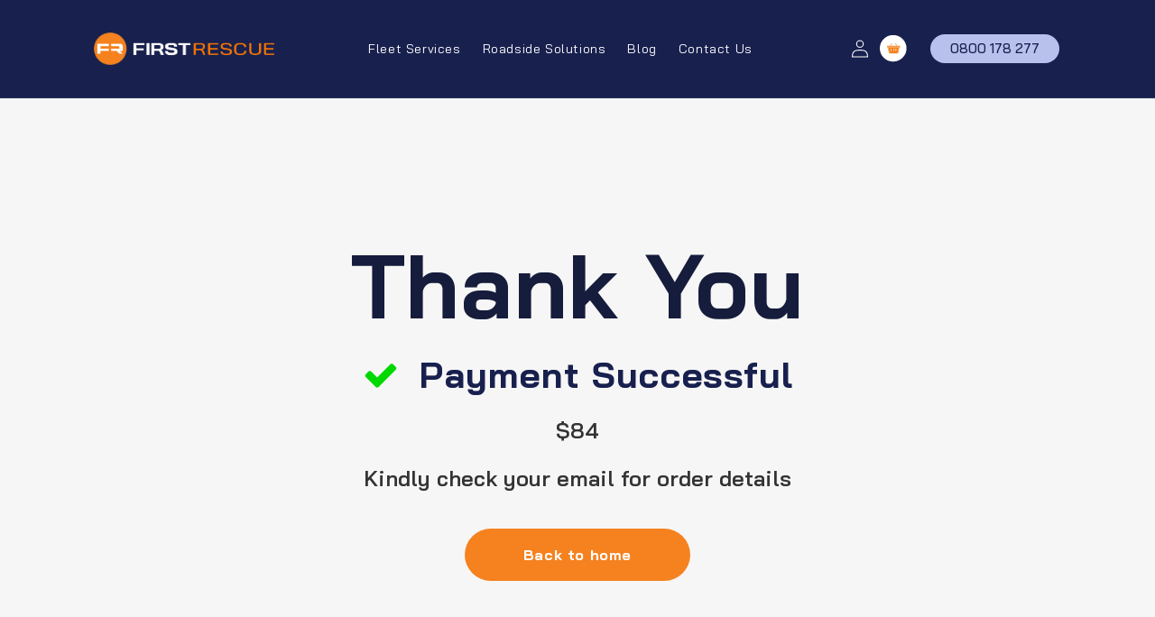

--- FILE ---
content_type: text/css
request_url: https://firstrescue.co.nz/cdn/shop/t/25/assets/bold-upsell-custom.css?v=150135899998303055901686658050
body_size: -784
content:
/*# sourceMappingURL=/cdn/shop/t/25/assets/bold-upsell-custom.css.map?v=150135899998303055901686658050 */


--- FILE ---
content_type: text/css
request_url: https://firstrescue.co.nz/cdn/shop/t/25/assets/base.css?v=89310033513865592481686658050
body_size: 13853
content:
/** Shopify CDN: Minification failed

Line 3866:0 Unexpected "{"

**/
/* Color custom properties */

:root,
.color-background-1 {
  --color-foreground: var(--color-base-text);
  --color-background: var(--color-base-background-1);
  --gradient-background: var(--gradient-base-background-1);
}

.color-background-2 {
  --color-foreground: var(--color-base-text);
  --color-background: var(--color-base-background-2);
  --gradient-background: var(--gradient-base-background-2);
}

.color-inverse {
  --color-foreground: var(--color-base-background-1);
  --color-background: var(--color-base-text);
  --gradient-background: rgb(var(--color-base-text));
}

.color-accent-1 {
  --color-foreground: var(--color-base-solid-button-labels);
  --color-background: var(--color-base-accent-1);
  --gradient-background: var(--gradient-base-accent-1);
}

.color-accent-2 {
  --color-foreground: var(--color-base-solid-button-labels);
  --color-background: var(--color-base-accent-2);
  --gradient-background: var(--gradient-base-accent-2);
}

.color-foreground-outline-button {
  --color-foreground: var(--color-base-outline-button-labels);
}

.color-foreground-accent-1 {
  --color-foreground: var(--color-base-accent-1);
}

.color-foreground-accent-2 {
  --color-foreground: var(--color-base-accent-2);
}

:root,
.color-background-1 {
  --color-link: var(--color-base-outline-button-labels);
  --alpha-link: 0.85;
}

.color-background-2,
.color-inverse,
.color-accent-1,
.color-accent-2 {
  --color-link: var(--color-foreground);
  --alpha-link: 0.7;
}

:root,
.color-background-1 {
  --color-button: var(--color-base-accent-1);
  --color-button-text: var(--color-base-solid-button-labels);
  --alpha-button-background: 1;
  --alpha-button-border: 1;
}

.color-background-2,
.color-inverse,
.color-accent-1,
.color-accent-2 {
  --color-button: var(--color-foreground);
  --color-button-text: var(--color-background);
}

.button--secondary {
  --color-button: var(--color-base-outline-button-labels);
  --color-button-text: var(--color-base-outline-button-labels);
  --color-button: var(--color-background);
  --alpha-button-background: 1;
}

.color-background-2 .button--secondary,
.color-accent-1 .button--secondary,
.color-accent-2 .button--secondary {
  --color-button: var(--color-background);
  --color-button-text: var(--color-foreground);
}

.color-inverse .button--secondary {
  --color-button: var(--color-background);
  --color-button-text: var(--color-foreground);
}

.button--tertiary {
  --color-button: var(--color-base-outline-button-labels);
  --color-button-text: var(--color-base-outline-button-labels);
  --alpha-button-background: 0;
  --alpha-button-border: 0.2;
}

.color-background-2 .button--tertiary,
.color-inverse .button--tertiary,
.color-accent-1 .button--tertiary,
.color-accent-2 .button--tertiary {
  --color-button: var(--color-foreground);
  --color-button-text: var(--color-foreground);
}

:root,
.color-background-1 {
  --color-badge-background: var(--color-background);
  --color-badge-border: var(--color-foreground);
  --alpha-badge-border: 0.1;
}

.color-background-2,
.color-inverse,
.color-accent-1,
.color-accent-2 {
  --color-badge-background: var(--color-background);
  --color-badge-border: var(--color-background);
  --alpha-badge-border: 1;
}

:root,
.color-background-1,
.color-background-2 {
  --color-card-hover: var(--color-base-text);
}

.color-inverse {
  --color-card-hover: var(--color-base-background-1);
}

.color-accent-1,
.color-accent-2 {
  --color-card-hover: var(--color-base-solid-button-labels);
}

:root,
.color-icon-text {
  --color-icon: rgb(var(--color-base-text));
}

.color-icon-accent-1 {
  --color-icon: rgb(var(--color-base-accent-1));
}

.color-icon-accent-2 {
  --color-icon: rgb(var(--color-base-accent-2));
}

.color-icon-outline-button {
  --color-icon: rgb(var(--color-base-outline-button-labels));
}

.product-card-wrapper .card,
.contains-card--product {
  --border-radius: var(--product-card-corner-radius);
  --border-width: var(--product-card-border-width);
  --border-opacity: var(--product-card-border-opacity);
  --shadow-horizontal-offset: var(--product-card-shadow-horizontal-offset);
  --shadow-vertical-offset: var(--product-card-shadow-vertical-offset);
  --shadow-blur-radius: var(--product-card-shadow-blur-radius);
  --shadow-opacity: var(--product-card-shadow-opacity);
  --shadow-visible: var(--product-card-shadow-visible);
  --image-padding: var(--product-card-image-padding);
  --text-alignment: var(--product-card-text-alignment);
}

.collection-card-wrapper .card,
.contains-card--collection {
  --border-radius: var(--collection-card-corner-radius);
  --border-width: var(--collection-card-border-width);
  --border-opacity: var(--collection-card-border-opacity);
  --shadow-horizontal-offset: var(--collection-card-shadow-horizontal-offset);
  --shadow-vertical-offset: var(--collection-card-shadow-vertical-offset);
  --shadow-blur-radius: var(--collection-card-shadow-blur-radius);
  --shadow-opacity: var(--collection-card-shadow-opacity);
  --shadow-visible: var(--collection-card-shadow-visible);
  --image-padding: var(--collection-card-image-padding);
  --text-alignment: var(--collection-card-text-alignment);
}

.article-card-wrapper .card,
.contains-card--article {
  --border-radius: var(--blog-card-corner-radius);
  --border-width: var(--blog-card-border-width);
  --border-opacity: var(--blog-card-border-opacity);
  --shadow-horizontal-offset: var(--blog-card-shadow-horizontal-offset);
  --shadow-vertical-offset: var(--blog-card-shadow-vertical-offset);
  --shadow-blur-radius: var(--blog-card-shadow-blur-radius);
  --shadow-opacity: var(--blog-card-shadow-opacity);
  --shadow-visible: var(--blog-card-shadow-visible);
  --image-padding: var(--blog-card-image-padding);
  --text-alignment: var(--blog-card-text-alignment);
}

.contains-content-container,
.content-container {
  --border-radius: var(--text-boxes-radius);
  --border-width: var(--text-boxes-border-width);
  --border-opacity: var(--text-boxes-border-opacity);
  --shadow-horizontal-offset: var(--text-boxes-shadow-horizontal-offset);
  --shadow-vertical-offset: var(--text-boxes-shadow-vertical-offset);
  --shadow-blur-radius: var(--text-boxes-shadow-blur-radius);
  --shadow-opacity: var(--text-boxes-shadow-opacity);
  --shadow-visible: var(--text-boxes-shadow-visible);
}

.contains-media,
.global-media-settings {
  --border-radius: var(--media-radius);
  --border-width: var(--media-border-width);
  --border-opacity: var(--media-border-opacity);
  --shadow-horizontal-offset: var(--media-shadow-horizontal-offset);
  --shadow-vertical-offset: var(--media-shadow-vertical-offset);
  --shadow-blur-radius: var(--media-shadow-blur-radius);
  --shadow-opacity: var(--media-shadow-opacity);
  --shadow-visible: var(--media-shadow-visible);
}

/* base */

.no-js:not(html) {
  display: none !important;
}

html.no-js .no-js:not(html) {
  display: block !important;
}

.no-js-inline {
  display: none !important;
}

html.no-js .no-js-inline {
  display: inline-block !important;
}

html.no-js .no-js-hidden {
  display: none !important;
}

.page-width {
  max-width: var(--page-width);
  margin: 0 auto;
  padding: 0 1.5rem;
}

.page-width-desktop {
  padding: 0;
  margin: 0 auto;
}

@media screen and (min-width: 750px) {
  .page-width {
    padding: 0 5rem;
  }

  .page-width--narrow {
    padding: 0 9rem;
  }

  .page-width-desktop {
    padding: 0;
  }

  .page-width-tablet {
    padding: 0 5rem;
  }
}

@media screen and (min-width: 990px) {
  .page-width--narrow {
    max-width: 72.6rem;
    padding: 0;
  }

  .page-width-desktop {
    max-width: var(--page-width);
    padding: 0 5rem;
  }
}

.isolate {
  position: relative;
  z-index: 0;
}

.section + .section {
  margin-top: var(--spacing-sections-mobile);
}

@media screen and (min-width: 750px) {
  .section + .section {
    margin-top: var(--spacing-sections-desktop);
  }
}

.element-margin-top {
  margin-top: 5rem;
  
}

@media screen and (min-width: 750px) {
  .element-margin {
    margin-top: calc(5rem + var(--page-width-margin));
  }
}

body,
.color-background-1,
.color-background-2,
.color-inverse,
.color-accent-1,
.color-accent-2 {
  color: rgba(var(--color-foreground), 0.75);
  background-color: rgb(var(--color-background));
}

.background-secondary {
  background-color: rgba(var(--color-foreground), 0.04);
}

.grid-auto-flow {
  display: grid;
  grid-auto-flow: column;
}

.page-margin,
.shopify-challenge__container {
  margin: 7rem auto;
}

.rte-width {
  max-width: 82rem;
  margin: 0 auto 2rem;
}

.list-unstyled {
  margin: 0;
  padding: 0;
  list-style: none;
}

.hidden {
  display: none !important;
}

.visually-hidden {
  position: absolute !important;
  overflow: hidden;
  width: 1px;
  height: 1px;
  margin: -1px;
  padding: 0;
  border: 0;
  clip: rect(0 0 0 0);
  word-wrap: normal !important;
}

.visually-hidden--inline {
  margin: 0;
  height: 1em;
}

.overflow-hidden {
  overflow: hidden;
}

.skip-to-content-link:focus {
  z-index: 9999;
  position: inherit;
  overflow: auto;
  width: auto;
  height: auto;
  clip: auto;
}

.full-width-link {
  position: absolute;
  top: 0;
  right: 0;
  bottom: 0;
  left: 0;
  z-index: 2;
}

::selection {
  background-color: rgba(var(--color-foreground), 0.2);
}

.text-body {
  font-size: 1.5rem;
  letter-spacing: 0.06rem;
  line-height: calc(1 + 0.8 / var(--font-body-scale));
  font-family: var(--font-body-family);
  font-style: var(--font-body-style);
  font-weight: var(--font-body-weight);
}

h1,
h2,
h3,
h4,
h5,
.h0,
.h1,
.h2,
.h3,
.h4,
.h5 {
  font-family: var(--font-heading-family);
  font-style: var(--font-heading-style);
  font-weight: var(--font-heading-weight);
  letter-spacing: calc(var(--font-heading-scale) * 0.06rem);
  color: rgb(var(--color-foreground));
  line-height: calc(1 + 0.3 / max(1, var(--font-heading-scale)));
  word-break: break-word;
}

.hxl {
  font-size: calc(var(--font-heading-scale) * 5rem);
}

@media only screen and (min-width: 750px) {
  .hxl {
    font-size: calc(var(--font-heading-scale) * 6.2rem);
  }
}

.h0 {
  font-size: calc(var(--font-heading-scale) * 4rem);
}

@media only screen and (min-width: 750px) {
  .h0 {
    font-size: calc(var(--font-heading-scale) * 5.2rem);
  }
}

h1,
.h1 {
  font-size: calc(var(--font-heading-scale) * 3rem);
}

@media only screen and (min-width: 750px) {
  h1,
  .h1 {
    font-size: calc(var(--font-heading-scale) * 4rem);
  }
}

h2,
.h2 {
  font-size: calc(var(--font-heading-scale) * 2rem);
}

@media only screen and (min-width: 750px) {
  h2,
  .h2 {
    font-size: calc(var(--font-heading-scale) * 2.4rem);
  }
}

h3,
.h3 {
  font-size: calc(var(--font-heading-scale) * 1.7rem);
}

@media only screen and (min-width: 750px) {
  h3,
  .h3 {
    font-size: calc(var(--font-heading-scale) * 1.8rem);
  }
}

h4,
.h4 {
  font-family: var(--font-heading-family);
  font-style: var(--font-heading-style);
  font-size: calc(var(--font-heading-scale) * 1.5rem);
}

h5,
.h5 {
  font-size: calc(var(--font-heading-scale) * 1.2rem);
}

@media only screen and (min-width: 750px) {
  h5,
  .h5 {
    font-size: calc(var(--font-heading-scale) * 1.3rem);
  }
}

h6,
.h6 {
  color: rgba(var(--color-foreground), 0.75);
  margin-block-start: 1.67em;
  margin-block-end: 1.67em;
}

blockquote {
  font-style: italic;
  color: rgba(var(--color-foreground), 0.75);
  border-left: 0.2rem solid rgba(var(--color-foreground), 0.2);
  padding-left: 1rem;
}

@media screen and (min-width: 750px) {
  blockquote {
    padding-left: 1.5rem;
  }
}

.caption {
  font-size: 1rem;
  letter-spacing: 0.07rem;
  line-height: calc(1 + 0.7 / var(--font-body-scale));
}

@media screen and (min-width: 750px) {
  .caption {
    font-size: 1.2rem;
  }
}

.caption-with-letter-spacing {
  font-size: 1rem;
  letter-spacing: 0.13rem;
  line-height: calc(1 + 0.2 / var(--font-body-scale));
  text-transform: uppercase;
}

.caption-with-letter-spacing--medium {
  font-size: 1.2rem;
  letter-spacing: .16rem;
}

.caption-with-letter-spacing--large {
  font-size: 1.4rem;
  letter-spacing: 0.18rem;
}

.caption-large,
.customer .field input,
.customer select,
.field__input,
.form__label,
.select__select {
  font-size: 1.3rem;
  line-height: calc(1 + 0.5 / var(--font-body-scale));
  letter-spacing: 0.04rem;
}

.color-foreground {
  color: rgb(var(--color-foreground));
}

table:not([class]) {
  table-layout: fixed;
  border-collapse: collapse;
  font-size: 1.4rem;
  border-style: hidden;
/*  box-shadow: 0 0 0 0.1rem rgba(var(--color-foreground), 0.2); */
  /* draws the table border  */
}

table:not([class]) td,
table:not([class]) th {
  padding: 1em;
  border: 0.1rem solid rgba(var(--color-foreground), 0.2);
}

@media screen and (max-width: 749px) {
  .small-hide {
    display: none !important;
  }
}

@media screen and (min-width: 750px) and (max-width: 989px) {
  .medium-hide {
    display: none !important;
  }
}

@media screen and (min-width: 990px) {
  .large-up-hide {
    display: none !important;
  }
}

.left {
  text-align: left;
}

.center {
  text-align: center;
}

.right {
  text-align: right;
}

.uppercase {
  text-transform: uppercase;
}

.light {
  opacity: 0.7;
}

a:empty,
ul:empty,
dl:empty,
div:empty,
section:empty,
article:empty,
p:empty,
h1:empty,
h2:empty,
h3:empty,
h4:empty,
h5:empty,
h6:empty {
  display: none;
}

.link,
.customer a {
  cursor: pointer;
  display: inline-block;
  border: none;
  box-shadow: none;
  text-decoration: underline;
  text-underline-offset: 0.3rem;
  color: rgb(var(--color-link));
  background-color: transparent;
  font-size: 1.4rem;
  font-family: inherit;
}

.link--text {
  color: rgb(var(--color-foreground));
}

.link--text:hover {
  color: rgba(var(--color-foreground), 0.75);
}

.link-with-icon {
  display: inline-flex;
  font-size: 1.4rem;
  font-weight: 600;
  letter-spacing: 0.1rem;
  text-decoration: none;
  margin-bottom: 4.5rem;
  white-space: nowrap;
}

.link-with-icon .icon {
  width: 1.5rem;
  margin-left: 1rem;
}

a:not([href]) {
  cursor: not-allowed;
}

.circle-divider::after {
  content: '\2022';
  margin: 0 1.3rem 0 1.5rem;
}

.circle-divider:last-of-type::after {
  display: none;
}

hr {
  border: none;
  height: 0.1rem;
  background-color: rgba(var(--color-foreground), 0.2);
  display: block;
  margin: 5rem 0;
}

@media screen and (min-width: 750px) {
  hr {
    margin: 7rem 0;
  }
}

.full-unstyled-link {
  text-decoration: none;
  color: currentColor;
  display: block;
}

.placeholder {
  background-color: rgba(var(--color-foreground), 0.04);
  color: rgba(var(--color-foreground), 0.55);
  fill: rgba(var(--color-foreground), 0.55);
}

details > * {
  box-sizing: border-box;
}

.break {
  word-break: break-word;
}

.visibility-hidden {
  visibility: hidden;
}

@media (prefers-reduced-motion) {
  .motion-reduce {
    transition: none !important;
    animation: none !important;
  }
}

:root {
  --duration-short: 100ms;
  --duration-default: 200ms;
  --duration-long: 500ms;
}

.underlined-link,
.customer a {
  color: rgba(var(--color-link), var(--alpha-link));
  text-underline-offset: 0.3rem;
  text-decoration-thickness: 0.1rem;
  transition: text-decoration-thickness ease 100ms;
}

.underlined-link:hover,
.customer a:hover {
  color: rgb(var(--color-link));
  text-decoration-thickness: 0.2rem;
}

.icon-arrow {
  width: 1.5rem;
}

h3 .icon-arrow,
.h3 .icon-arrow {
  width: calc(var(--font-heading-scale) * 1.5rem);
}

/* arrow animation */
.animate-arrow .icon-arrow path {
  transform: translateX(-0.25rem);
  transition: transform var(--duration-short) ease;
}

.animate-arrow:hover .icon-arrow path {
  transform: translateX(-0.05rem);
}

/* base-details-summary */
summary {
  cursor: pointer;
  list-style: none;
  position: relative;
}

summary .icon-caret {

  height: 0.6rem;
  right: 1.5rem;
  top: calc(50% - 0.2rem);
}

summary::-webkit-details-marker {
  display: none;
}

.disclosure-has-popup {
  position: relative;
}

.disclosure-has-popup[open] > summary::before {
  position: fixed;
  top: 0;
  right: 0;
  bottom: 0;
  left: 0;
  z-index: 2;
  display: block;
  cursor: default;
  content: ' ';
  background: transparent;
}

.disclosure-has-popup > summary::before {
  display: none;
}

.disclosure-has-popup[open] > summary + * {
  z-index: 100;
}

@media screen and (min-width: 750px) {
  .disclosure-has-popup[open] > summary + * {
    z-index: 4;
  }

  .facets .disclosure-has-popup[open] > summary + * {
    z-index: 2;
  }
}

/* base-focus */
/*
  Focus ring - default (with offset)
*/

*:focus {
  outline: 0;
  box-shadow: none;
}

*:focus-visible {
  outline: 0.2rem solid rgba(var(--color-foreground), 0.5);
  outline-offset: 0.3rem;
  box-shadow: 0 0 0 0.3rem rgb(var(--color-background)),
    0 0 0.5rem 0.4rem rgba(var(--color-foreground), 0.3);
}

/* Fallback - for browsers that don't support :focus-visible, a fallback is set for :focus */
.focused,
.no-js *:focus {
  outline: 0.2rem solid rgba(var(--color-foreground), 0.5);
  outline-offset: 0.3rem;
  box-shadow: 0 0 0 0.3rem rgb(var(--color-background)),
    0 0 0.5rem 0.4rem rgba(var(--color-foreground), 0.3);
}

/* Negate the fallback side-effect for browsers that support :focus-visible */
.no-js *:focus:not(:focus-visible) {
  outline: 0;
  box-shadow: none;
}

/*
  Focus ring - inset
*/

.focus-inset:focus-visible {
  outline: 0.2rem solid rgba(var(--color-foreground), 0.5);
  outline-offset: -0.2rem;
  box-shadow: 0 0 0.2rem 0 rgba(var(--color-foreground), 0.3);
}

.focused.focus-inset,
.no-js .focus-inset:focus {
  outline: 0.2rem solid rgba(var(--color-foreground), 0.5);
  outline-offset: -0.2rem;
  box-shadow: 0 0 0.2rem 0 rgba(var(--color-foreground), 0.3);
}

.no-js .focus-inset:focus:not(:focus-visible) {
  outline: 0;
  box-shadow: none;
}

/*
  Focus ring - none
*/

/* Dangerous for a11y - Use with care */
.focus-none {
  box-shadow: none !important;
  outline: 0 !important;
}

.focus-offset:focus-visible {
  outline: 0.2rem solid rgba(var(--color-foreground), 0.5);
  outline-offset: 1rem;
  box-shadow: 0 0 0 1rem rgb(var(--color-background)),
    0 0 0.2rem 1.2rem rgba(var(--color-foreground), 0.3);
}

.focus-offset.focused,
.no-js .focus-offset:focus {
  outline: 0.2rem solid rgba(var(--color-foreground), 0.5);
  outline-offset: 1rem;
  box-shadow: 0 0 0 1rem rgb(var(--color-background)),
    0 0 0.2rem 1.2rem rgba(var(--color-foreground), 0.3);
}

.no-js .focus-offset:focus:not(:focus-visible) {
  outline: 0;
  box-shadow: none;
}

/* component-title */
.title,
.title-wrapper-with-link {
  margin: 3rem 0 2rem;
}

.title-wrapper-with-link .title {
  margin: 0;
}

.title .link {
  font-size: inherit;
}

.title-wrapper {
  margin-bottom: 3rem;
}

.title-wrapper-with-link {
  display: flex;
  justify-content: space-between;
  align-items: flex-end;
  gap: 1rem;
  margin-bottom: 3rem;
  flex-wrap: wrap;
}

.title--primary {
  margin: 4rem 0;
}

.title-wrapper--self-padded-tablet-down,
.title-wrapper--self-padded-mobile {
  padding-left: 1.5rem;
  padding-right: 1.5rem;
}

@media screen and (min-width: 750px) {
  .title-wrapper--self-padded-mobile {
    padding-left: 0;
    padding-right: 0;
  }
}

@media screen and (min-width: 990px) {
  .title,
  .title-wrapper-with-link {
    margin: 5rem 0 3rem;
  }

  .title--primary {
    margin: 2rem 0;
  }

  .title-wrapper-with-link {
    align-items: center;
  }

  .title-wrapper-with-link .title {
    margin-bottom: 0;
  }

  .title-wrapper--self-padded-tablet-down {
    padding-left: 0;
    padding-right: 0;
  }
}

.title-wrapper-with-link .link-with-icon {
  margin: 0;
  flex-shrink: 0;
  display: flex;
  align-items: center;
}

.title-wrapper-with-link .link-with-icon svg {
  width: 1.5rem;
}

.title-wrapper-with-link a {
  color: rgb(var(--color-link));
  margin-top: 0;
  flex-shrink: 0;
}

.title-wrapper--no-top-margin {
  margin-top: 0;
}

.title-wrapper--no-top-margin > .title {
  margin-top: 0;
}

.subtitle {
  font-size: 1.8rem;
  line-height: calc(1 + 0.8 / var(--font-body-scale));
  letter-spacing: 0.06rem;
  color: rgba(var(--color-foreground), 0.7);
}

.subtitle--small {
  font-size: 1.4rem;
  letter-spacing: 0.1rem;
}

.subtitle--medium {
  font-size: 1.6rem;
  letter-spacing: 0.08rem;
}

/* component-grid */
.grid {
  display: flex;
  flex-wrap: wrap;
  margin-bottom: 2rem;
  padding: 0;
  list-style: none;
  column-gap: var(--grid-mobile-horizontal-spacing);
  row-gap: var(--grid-mobile-vertical-spacing);
}

@media screen and (min-width: 750px) {
  .grid {
    column-gap: var(--grid-desktop-horizontal-spacing);
    row-gap: var(--grid-desktop-vertical-spacing);
  }
}

.grid:last-child {
  margin-bottom: 0;
}

.grid__item {
  width: calc(25% - var(--grid-mobile-horizontal-spacing) * 3 / 4);
  max-width: calc(50% - var(--grid-mobile-horizontal-spacing) / 2);
  flex-grow: 1;
  flex-shrink: 0;
}

@media screen and (min-width: 750px) {
  .grid__item {
    width: calc(25% - var(--grid-desktop-horizontal-spacing) * 3 / 4);
    max-width: calc(50% - var(--grid-desktop-horizontal-spacing) / 2);
  }
}

.grid--gapless.grid {
  column-gap: 0;
  row-gap: 0;
}

@media screen and (max-width: 749px) {
  .grid__item.slider__slide--full-width {
    width: 100%;
    max-width: none;
  }
}

.grid--1-col .grid__item {
  max-width: 100%;
  width: 100%;
}

.grid--3-col .grid__item {
  width: calc(33.33% - var(--grid-mobile-horizontal-spacing) * 2 / 3);
}

@media screen and (min-width: 750px) {
  .grid--3-col .grid__item {
    width: calc(33.33% - var(--grid-desktop-horizontal-spacing) * 2 / 3);
  }
}

.grid--2-col .grid__item {
  width: calc(50% - var(--grid-mobile-horizontal-spacing) / 2);
}

@media screen and (min-width: 750px) {
  .grid--2-col .grid__item {
    width: calc(50% - var(--grid-desktop-horizontal-spacing) / 2);
  }

  .grid--4-col-tablet .grid__item {
    width: calc(25% - var(--grid-desktop-horizontal-spacing) * 3 / 4);
  }

  .grid--3-col-tablet .grid__item {
    width: calc(33.33% - var(--grid-desktop-horizontal-spacing) * 2 / 3);
  }

  .grid--2-col-tablet .grid__item {
    width: calc(50% - var(--grid-desktop-horizontal-spacing) / 2);
  }
}

@media screen and (max-width: 989px) {
  .grid--1-col-tablet-down .grid__item {
    width: 100%;
    max-width: 100%;
  }

  .slider--tablet.grid--peek {
    margin: 0;
    width: 100%;
  }

  .slider--tablet.grid--peek .grid__item {
    box-sizing: content-box;
    margin: 0;
  }
}

@media screen and (min-width: 990px) {
  .grid--6-col-desktop .grid__item {
    width: calc(16.66% - var(--grid-desktop-horizontal-spacing) * 5 / 6);
    max-width: calc(16.66% - var(--grid-desktop-horizontal-spacing) * 5 / 6);
  }

  .grid--5-col-desktop .grid__item {
    width: calc(20% - var(--grid-desktop-horizontal-spacing) * 4 / 5);
    max-width: calc(20% - var(--grid-desktop-horizontal-spacing) * 4 / 5);
  }

  .grid--4-col-desktop .grid__item {
    width: calc(25% - var(--grid-desktop-horizontal-spacing) * 3 / 4);
    max-width: calc(25% - var(--grid-desktop-horizontal-spacing) * 3 / 4);
  }

  .grid--3-col-desktop .grid__item {
    width: calc(33.33% - var(--grid-desktop-horizontal-spacing) * 2 / 3);
    max-width: calc(33.33% - var(--grid-desktop-horizontal-spacing) * 2 / 3);
  }

  .grid--2-col-desktop .grid__item {
    width: calc(50% - var(--grid-desktop-horizontal-spacing) / 2);
    max-width: calc(50% - var(--grid-desktop-horizontal-spacing) / 2);
  }
}

@media screen and (min-width: 990px) {
  .grid--1-col-desktop {
    flex: 0 0 100%;
    max-width: 100%;
  }

  .grid--1-col-desktop .grid__item {
    width: 100%;
    max-width: 100%;
  }
}

@media screen and (max-width: 749px) {
  .grid--peek.slider--mobile {
    margin: 0;
    width: 100%;
  }

  .grid--peek.slider--mobile .grid__item {
    box-sizing: content-box;
    margin: 0;
  }

  .grid--peek .grid__item {
    min-width: 35%;
  }

  .grid--peek.slider .grid__item:first-of-type {
    margin-left: 1.5rem;
  }

  /* Fix to show some space at the end of our sliders in all browsers */
  .grid--peek.slider:after {
    margin-left: calc(-1 * var(--grid-mobile-horizontal-spacing));
  }

  .grid--2-col-tablet-down .grid__item {
    width: calc(50% - var(--grid-mobile-horizontal-spacing) / 2);
  }

  .slider--tablet.grid--peek.grid--2-col-tablet-down .grid__item,
  .grid--peek .grid__item {
    width: calc(50% - var(--grid-mobile-horizontal-spacing) - 3rem);
  }

  .slider--tablet.grid--peek.grid--1-col-tablet-down .grid__item,
  .slider--mobile.grid--peek.grid--1-col-tablet-down .grid__item  {
    width: calc(100% - var(--grid-mobile-horizontal-spacing) - 3rem);
  }
}

@media screen and (min-width: 750px) and (max-width: 989px) {
  .slider--tablet.grid--peek .grid__item {
    width: calc(25% - var(--grid-desktop-horizontal-spacing) - 3rem);
  }

  .slider--tablet.grid--peek.grid--3-col-tablet .grid__item {
    width: calc(33.33% - var(--grid-desktop-horizontal-spacing) - 3rem);
  }


  .slider--tablet.grid--peek.grid--2-col-tablet .grid__item,
  .slider--tablet.grid--peek.grid--2-col-tablet-down .grid__item {
    width: calc(50% - var(--grid-desktop-horizontal-spacing) - 3rem);
  }

  .slider--tablet.grid--peek .grid__item:first-of-type {
    margin-left: 1.5rem;
  }

  .grid--2-col-tablet-down .grid__item {
    width: calc(50% - var(--grid-desktop-horizontal-spacing) / 2);
  }

  .grid--1-col-tablet-down.grid--peek .grid__item {
    width: calc(100% - var(--grid-desktop-horizontal-spacing) - 3rem);
  }
}

/* component-media */
.media {
  display: block;
  background-color: rgba(var(--color-foreground), 0.1);
  position: relative;
  overflow: hidden;
}

.media--transparent {
  background-color: transparent;
}

.media > *:not(.zoom):not(.deferred-media__poster-button),
.media model-viewer {
  display: block;
  max-width: 100%;
  position: absolute;
  top: 0;
  left: 0;
  height: 100%;
  width: 100%;
}

.media > img {
  object-fit: cover;
  object-position: center center;
  transition: opacity 0.4s cubic-bezier(0.25, 0.46, 0.45, 0.94);
}

.media--square {
  padding-bottom: 100%;
}

.media--portrait {
  padding-bottom: 125%;
}

.media--landscape {
  padding-bottom: 66.6%;
}

.media--cropped {
  padding-bottom: 56%;
}

.media--16-9 {
  padding-bottom: 56.25%;
}

.media--circle {
  padding-bottom: 100%;
  border-radius: 50%;
}

.media.media--hover-effect > img + img {
  opacity: 0;
}

@media screen and (min-width: 990px) {
  .media--cropped {
    padding-bottom: 63%;
  }
}

deferred-media {
  display: block;
}

/* component-button */
/* Button - default */

.button,
.shopify-challenge__button,
.customer button,
button.shopify-payment-button__button--unbranded,
.shopify-payment-button [role="button"],
.cart__dynamic-checkout-buttons [role='button'],
.cart__dynamic-checkout-buttons iframe {
  --shadow-horizontal-offset: var(--buttons-shadow-horizontal-offset);
  --shadow-vertical-offset: var(--buttons-shadow-vertical-offset);
  --shadow-blur-radius: var(--buttons-shadow-blur-radius);
  --shadow-opacity: var(--buttons-shadow-opacity);
  --shadow-visible: var(--buttons-shadow-visible);
  --border-offset: var(--buttons-border-offset); /* reduce radius edge artifacts */
  --border-opacity: calc(1 - var(--buttons-border-opacity));
  border-radius: var(--buttons-radius-outset);
  position: relative;
}

.button,
.shopify-challenge__button,
.customer button,
button.shopify-payment-button__button--unbranded {
  min-width: calc(12rem + var(--buttons-border-width) * 2);
  min-height: calc(4.5rem + var(--buttons-border-width) * 2);
}

.shopify-payment-button__button--branded {
  z-index: auto;
}

.cart__dynamic-checkout-buttons iframe {
  box-shadow: var(--shadow-horizontal-offset) var(--shadow-vertical-offset) var(--shadow-blur-radius) rgba(var(--color-base-text), var(--shadow-opacity));
}

.button,
.shopify-challenge__button,
.customer button {
  display: inline-flex;
  justify-content: center;
  align-items: center;
  border: 0;
  padding: 0 3rem;
  cursor: pointer;
  font: inherit;
  font-size: 1.5rem;
  text-decoration: none;
  color: rgb(var(--color-button-text));
  transition: box-shadow var(--duration-short) ease;
  -webkit-appearance: none;
  appearance: none;
  background-color: rgba(var(--color-button), var(--alpha-button-background));
}

.button:before,
.shopify-challenge__button:before,
.customer button:before,
.shopify-payment-button__button--unbranded:before,
.shopify-payment-button [role="button"]:before,
.cart__dynamic-checkout-buttons [role='button']:before {
  content: '';
  position: absolute;
  top: 0;
  right: 0;
  bottom: 0;
  left: 0;
  z-index: -1;
  border-radius: var(--buttons-radius-outset);
  box-shadow: var(--shadow-horizontal-offset) var(--shadow-vertical-offset) var(--shadow-blur-radius) rgba(var(--color-shadow), var(--shadow-opacity));
}

.button:after,
.shopify-challenge__button:after,
.customer button:after,
.shopify-payment-button__button--unbranded:after {
  content: '';
  position: absolute;
  top: var(--buttons-border-width);
  right: var(--buttons-border-width);
  bottom: var(--buttons-border-width);
  left: var(--buttons-border-width);
  z-index: 1;
  border-radius: var(--buttons-radius);
  box-shadow: 0 0 0 calc(var(--buttons-border-width) + var(--border-offset)) rgba(var(--color-button-text), var(--border-opacity)),
    0 0 0 var(--buttons-border-width) rgba(var(--color-button), var(--alpha-button-background));
  transition: box-shadow var(--duration-short) ease;
}

.button:not([disabled]):hover::after,
.shopify-challenge__button:hover::after,
.customer button:hover::after,
.shopify-payment-button__button--unbranded:hover::after {
  --border-offset: 1.3px;
  box-shadow: 0 0 0 calc(var(--buttons-border-width) + var(--border-offset)) rgba(var(--color-button-text), var(--border-opacity)),
    0 0 0 calc(var(--buttons-border-width) + 1px) rgba(var(--color-button), var(--alpha-button-background));
}

.button--secondary:after {
  --border-opacity: var(--buttons-border-opacity);
}

.button:focus-visible,
.button:focus,
.button.focused,
.shopify-payment-button__button--unbranded:focus-visible,
.shopify-payment-button [role="button"]:focus-visible,
.shopify-payment-button__button--unbranded:focus,
.shopify-payment-button [role="button"]:focus {
  outline: 0;
  box-shadow: 0 0 0 0.3rem rgb(var(--color-background)),
    0 0 0 0.5rem rgba(var(--color-foreground), 0.5),
    0 0 0.5rem 0.4rem rgba(var(--color-foreground), 0.3);
}

.button:focus:not(:focus-visible):not(.focused),
.shopify-payment-button__button--unbranded:focus:not(:focus-visible):not(.focused),
.shopify-payment-button [role="button"]:focus:not(:focus-visible):not(.focused) {
  box-shadow: inherit;
}

.button::selection,
.shopify-challenge__button::selection,
.customer button::selection {
  background-color: rgba(var(--color-button-text), 0.3);
}

.button,
.button-label,
.shopify-challenge__button,
.customer button {
  font-size: 1.5rem;
  letter-spacing: 0.1rem;
  line-height: calc(1 + 0.2 / var(--font-body-scale));
}

.button--tertiary {
  font-size: 1.2rem;
  padding: 1rem 1.5rem;
  min-width: calc(9rem + var(--buttons-border-width) * 2);
  min-height: calc(3.5rem + var(--buttons-border-width) * 2);
}

.button--small {
  padding: 1.2rem 2.6rem;
}

/* Button - other */

.button:disabled,
.button[aria-disabled='true'],
.button.disabled,
.customer button:disabled,
.customer button[aria-disabled='true'],
.customer button.disabled {
  cursor: not-allowed;
  opacity: 0.5;
}

.button--full-width {
  display: flex;
  width: 100%;
}

.button.loading {
  color: transparent;
  position: relative;
}

@media screen and (forced-colors: active) {
  .button.loading {
    color: rgb(var(--color-foreground));
  }
}

.button.loading > .loading-overlay__spinner {
  top: 50%;
  left: 50%;
  transform: translate(-50%, -50%);
  position: absolute;
  height: 100%;
  display: flex;
  align-items: center;
}

.button.loading > .loading-overlay__spinner .spinner {
  width: fit-content;
}

.button.loading > .loading-overlay__spinner .path {
  stroke: rgb(var(--color-button-text));
}

/* Button - social share */

.share-button {
  display: block;
  position: relative;
}

.share-button details {
  width: fit-content;
}

.share-button__button {
  font-size: 1.4rem;
  display: flex;
  min-height: 2.4rem;
  align-items: center;
  color: rgb(var(--color-link));
  margin-left: 0;
  padding-left: 0;
}

details[open] > .share-button__fallback {
  animation: animateMenuOpen var(--duration-default) ease;
}

.share-button__button:hover {
  text-decoration: underline;
  text-underline-offset: 0.3rem;
}

.share-button__button,
.share-button__fallback button {
  cursor: pointer;
  background-color: transparent;
  border: none;
}

.share-button__button .icon-share {
  height: 1.2rem;
  margin-right: 1rem;
  width: 1.3rem;
}

.share-button__fallback {
  display: flex;
  align-items: center;
  position: absolute;
  top: 3rem;
  left: 0.1rem;
  z-index: 3;
  width: 100%;
  min-width: max-content;
  border-radius: var(--inputs-radius);
  border: 0;
}

.share-button__fallback:after {
  pointer-events: none;
  content: '';
  position: absolute;
  top: var(--inputs-border-width);
  right: var(--inputs-border-width);
  bottom: var(--inputs-border-width);
  left: var(--inputs-border-width);
  border: 0.1rem solid transparent;
  border-radius: var(--inputs-radius);
  box-shadow: 0 0 0 var(--inputs-border-width) rgba(var(--color-foreground), var(--inputs-border-opacity));
  transition: box-shadow var(--duration-short) ease;
  z-index: 1;
}

.share-button__fallback:before {
  background: rgb(var(--color-background));
  pointer-events: none;
  content: '';
  position: absolute;
  top: 0;
  right: 0;
  bottom: 0;
  left: 0;
  border-radius: var(--inputs-radius-outset);
  box-shadow: var(--inputs-shadow-horizontal-offset) var(--inputs-shadow-vertical-offset) var(--inputs-shadow-blur-radius) rgba(var(--color-base-text), var(--inputs-shadow-opacity));
  z-index: -1;
}

.share-button__fallback button {
  width: 4.4rem;
  height: 4.4rem;
  padding: 0;
  flex-shrink: 0;
  display: flex;
  justify-content: center;
  align-items: center;
  position: relative;
  right: var(--inputs-border-width);
}

.share-button__fallback button:hover {
  color: rgba(var(--color-foreground), 0.75);
}

.share-button__fallback button:hover svg {
  transform: scale(1.07);
}

.share-button__close:not(.hidden) + .share-button__copy {
  display: none;
}

.share-button__close,
.share-button__copy {
  background-color: transparent;
  color: rgb(var(--color-foreground));
}

.share-button__copy:focus-visible,
.share-button__close:focus-visible {
  background-color: rgb(var(--color-background));
  z-index: 2;
}

.share-button__copy:focus,
.share-button__close:focus {
  background-color: rgb(var(--color-background));
  z-index: 2;
}

.field:not(:focus-visible):not(.focused) + .share-button__copy:not(:focus-visible):not(.focused),
.field:not(:focus-visible):not(.focused) + .share-button__close:not(:focus-visible):not(.focused) {
  background-color: inherit;
}

.share-button__fallback .field:after,
.share-button__fallback .field:before {
  content: none;
}

.share-button__fallback .field {
  border-radius: 0;
  min-width: auto;
  min-height: auto;
  transition: none;
}

.share-button__fallback .field__input:focus,
.share-button__fallback .field__input:-webkit-autofill {
  outline: 0.2rem solid rgba(var(--color-foreground),.5);
  outline-offset: 0.1rem;
  box-shadow: 0 0 0 0.1rem rgb(var(--color-background)),0 0 0.5rem 0.4rem rgba(var(--color-foreground),.3);
}

.share-button__fallback .field__input {
  box-shadow: none;
  text-overflow: ellipsis;
  white-space: nowrap;
  overflow: hidden;
  filter: none;
  min-width: auto;
  min-height: auto;
}

.share-button__fallback .field__input:hover {
  box-shadow: none;
}

.share-button__fallback .icon {
  width: 1.5rem;
  height: 1.5rem;
}

.share-button__message:not(:empty) {
  display: flex;
  align-items: center;
  width: 100%;
  height: 100%;
  margin-top: 0;
  padding: 0.8rem 0 0.8rem 1.5rem;
  margin: var(--inputs-border-width);
}

.share-button__message:not(:empty):not(.hidden) ~ * {
  display: none;
}

/* component-form */
.field__input,
.select__select,
.customer .field input,
.customer select {
  -webkit-appearance: none;
  appearance: none;
  background-color: rgb(var(--color-background));
  color: rgb(var(--color-foreground));
  font-size: 1.6rem;
  width: 100%;
  box-sizing: border-box;
  transition: box-shadow var(--duration-short) ease;
  border-radius: var(--inputs-radius);
  height: 4.5rem;
  min-height: calc(var(--inputs-border-width) * 2);
  min-width: calc(7rem + (var(--inputs-border-width) * 2));
  position: relative;
  border: 0;
}

.field:before,
.select:before,
.customer .field:before,
.customer select:before,
.localization-form__select:before {
  pointer-events: none;
  content: '';
  position: absolute;
  top: 0;
  right: 0;
  bottom: 0;
  left: 0;
  border-radius: var(--inputs-radius-outset);
  box-shadow: var(--inputs-shadow-horizontal-offset) var(--inputs-shadow-vertical-offset) var(--inputs-shadow-blur-radius) rgba(var(--color-base-text), var(--inputs-shadow-opacity));
  z-index: -1;
}

.field:after,
.select:after,
.customer .field:after,
.customer select:after,
.localization-form__select:after {
  pointer-events: none;
  content: '';
  position: absolute;
  top: var(--inputs-border-width);
  right: var(--inputs-border-width);
  bottom: var(--inputs-border-width);
  left: var(--inputs-border-width);
  border: 0.1rem solid transparent;
  border-radius: var(--inputs-radius);
  box-shadow: 0 0 0 var(--inputs-border-width) rgba(var(--color-foreground), var(--inputs-border-opacity));
  transition: box-shadow var(--duration-short) ease;
  z-index: 1;
}

.select__select {
  font-family: var(--font-body-family);
  font-style: var(--font-body-style);
  font-weight: var(--font-body-weight);
  font-size: 1.2rem;
  color: rgba(var(--color-foreground), 0.75);
}

.field:hover.field:after,
.select:hover.select:after,
.select__select:hover.select__select:after,
.customer .field:hover.field:after,
.customer select:hover.select:after,
.localization-form__select:hover.localization-form__select:after {
  box-shadow: 0 0 0 calc(0.1rem + var(--inputs-border-width)) rgba(var(--color-foreground),var(--inputs-border-opacity));
  outline: 0;
  border-radius: var(--inputs-radius);
}

.field__input:focus-visible,
.select__select:focus-visible,
.customer .field input:focus-visible,
.customer select:focus-visible,
.localization-form__select:focus-visible.localization-form__select:after {
  box-shadow: 0 0 0 calc(0.1rem + var(--inputs-border-width)) rgba(var(--color-foreground));
  outline: 0;
  border-radius: var(--inputs-radius);
}

.field__input:focus,
.select__select:focus,
.customer .field input:focus,
.customer select:focus,
.localization-form__select:focus.localization-form__select:after {
  box-shadow: 0 0 0 calc(0.1rem + var(--inputs-border-width)) rgba(var(--color-foreground));
  outline: 0;
  border-radius: var(--inputs-radius);
}

.localization-form__select:focus {
  outline: 0;
  box-shadow: none;
}

.text-area,
.select {
  display: flex;
  position: relative;
  width: 100%;
}

/* Select */

.select .icon-caret,
.customer select + svg {
  height: 0.6rem;
  pointer-events: none;
  position: absolute;
  top: calc(50% - 0.2rem);
  right: calc(var(--inputs-border-width) + 1.5rem);
}

.select__select,
.customer select {
  cursor: pointer;
  line-height: calc(1 + 0.6 / var(--font-body-scale));
  padding: 0 2rem;
  margin: var(--inputs-border-width);
  min-height: calc(var(--inputs-border-width) * 2);
}

/* Field */

.field {
  position: relative;
  width: 100%;
  display: flex;
  transition: box-shadow var(--duration-short) ease;
}

.customer .field {
  display: flex;
}

.field--with-error {
  flex-wrap: wrap;
}

.field__input,
.customer .field input {
  flex-grow: 1;
  text-align: left;
  padding: 1.5rem;
  margin: var(--inputs-border-width);
  transition: box-shadow var(--duration-short) ease;
}

.field__label,
.customer .field label {
  font-size: 1.6rem;
  left: calc(var(--inputs-border-width) + 2rem);
  top: calc(1rem + var(--inputs-border-width));
  margin-bottom: 0;
  pointer-events: none;
  position: absolute;
  transition: top var(--duration-short) ease,
    font-size var(--duration-short) ease;
  color: rgba(var(--color-foreground), 0.75);
  letter-spacing: 0.1rem;
  line-height: 1.5;
}

.field__input:focus ~ .field__label,
.field__input:not(:placeholder-shown) ~ .field__label,
.field__input:-webkit-autofill ~ .field__label,
.customer .field input:focus ~ label,
.customer .field input:not(:placeholder-shown) ~ label,
.customer .field input:-webkit-autofill ~ label {
  font-size: 1rem;
  top: calc(var(--inputs-border-width) + 0.5rem);
  left: calc(var(--inputs-border-width) + 2rem);
  letter-spacing: 0.04rem;
}

.field__input:focus,
.field__input:not(:placeholder-shown),
.field__input:-webkit-autofill,
.customer .field input:focus,
.customer .field input:not(:placeholder-shown),
.customer .field input:-webkit-autofill {
  padding: 2.2rem 1.5rem 0.8rem 2rem;
  margin: var(--inputs-border-width);
}

.field__input::-webkit-search-cancel-button,
.customer .field input::-webkit-search-cancel-button {
  display: none;
}

.field__input::placeholder,
.customer .field input::placeholder {
  opacity: 0;
}

/* .field__button {
  align-items: center;
  background-color: transparent;
  border: 0;
  color: currentColor;
  cursor: pointer;
  display: flex;
  height: 4.4rem;
  justify-content: center;
  overflow: hidden;
  padding: 0;
  position: absolute;
  right: 0;
  top: 0;
  width: 4.4rem;
} */

.field__button > svg {
  height: 2.5rem;
  width: 2.5rem;
}

.field__input:-webkit-autofill ~ .field__button,
.field__input:-webkit-autofill ~ .field__label,
.customer .field input:-webkit-autofill ~ label {
  color: rgb(0, 0, 0);
}

/* Text area */

.text-area {
  font-family: var(--font-body-family);
  font-style: var(--font-body-style);
  font-weight: var(--font-body-weight);
  min-height: 10rem;
  resize: none;
}

input[type='checkbox'] {
  display: inline-block;
  width: auto;
  margin-right: 0.5rem;
}

/* Form global */

.form__label {
  display: block;
  margin-bottom: 0.6rem;
}

.form__message {
  align-items: center;
  display: flex;
  font-size: 1.4rem;
  line-height: 1;
  margin-top: 1rem;
}

.form__message--large {
  font-size: 1.6rem;
}

.customer .field .form__message {
  font-size: 1.4rem;
  text-align: left;
}

.form__message .icon,
.customer .form__message svg {
  flex-shrink: 0;
  height: 1.3rem;
  margin-right: 0.5rem;
  width: 1.3rem;
}

.form__message--large .icon,
.customer .form__message svg {
  height: 1.5rem;
  width: 1.5rem;
  margin-right: 1rem;
}

.customer .field .form__message svg {
  align-self: start;
}

.form-status {
  margin: 0;
  font-size: 1.6rem;
}

.form-status-list {
  padding: 0;
  margin: 2rem 0 4rem;
}

.form-status-list li {
  list-style-position: inside;
}

.form-status-list .link::first-letter {
  text-transform: capitalize;
}

/* component-quantity */
.quantity {
  color: rgba(var(--color-foreground));
  position: relative;
  width: calc(14rem / var(--font-body-scale) + var(--inputs-border-width) * 2);
  display: flex;
  border-radius: var(--inputs-radius);
  min-height: calc((var(--inputs-border-width) * 2) + 4.5rem);
}

.quantity:after {
  pointer-events: none;
  content: '';
  position: absolute;
  top: var(--inputs-border-width);
  right: var(--inputs-border-width);
  bottom: var(--inputs-border-width);
  left: var(--inputs-border-width);
  border: 0.1rem solid transparent;
  border-radius: var(--inputs-radius);
  box-shadow: 0 0 0 var(--inputs-border-width) rgba(var(--color-foreground), var(--inputs-border-opacity));
  transition: box-shadow var(--duration-short) ease;
  z-index: 1;
}

.quantity:before {
  background: rgb(var(--color-background));
  pointer-events: none;
  content: '';
  position: absolute;
  top: 0;
  right: 0;
  bottom: 0;
  left: 0;
  border-radius: var(--inputs-radius-outset);
  box-shadow: var(--inputs-shadow-horizontal-offset) var(--inputs-shadow-vertical-offset) var(--inputs-shadow-blur-radius) rgba(var(--color-base-text), var(--inputs-shadow-opacity));
  z-index: -1;
}

.quantity__input {
  color: currentColor;
  font-size: 1.4rem;
  font-weight: 500;
  opacity: 0.85;
  text-align: center;
  background-color: transparent;
  border: 0;
  padding: 0 0.5rem;
  width: 100%;
  flex-grow: 1;
  -webkit-appearance: none;
  appearance: none;
}

.quantity__button {
  width: calc(4.5rem / var(--font-body-scale));
  flex-shrink: 0;
  font-size: 1.8rem;
  border: 0;
  background-color: transparent;
  cursor: pointer;
  display: flex;
  align-items: center;
  justify-content: center;
  color: rgb(var(--color-foreground));
  padding: 0;
}

.quantity__button:first-child {
  margin-left: calc(var(--inputs-border-width));
}

.quantity__button:last-child {
  margin-right: calc(var(--inputs-border-width));
}

.quantity__button svg {
  width: 1rem;
  pointer-events: none;
}

.quantity__button:focus-visible,
.quantity__input:focus-visible {
  background-color: rgb(var(--color-background));
  z-index: 2;
}

.quantity__button:focus,
.quantity__input:focus {
  background-color: rgb(var(--color-background));
  z-index: 2;
}

.quantity__button:not(:focus-visible):not(.focused),
.quantity__input:not(:focus-visible):not(.focused) {
  box-shadow: inherit;
  background-color: inherit;
}

.quantity__input:-webkit-autofill,
.quantity__input:-webkit-autofill:hover,
.quantity__input:-webkit-autofill:active {
  box-shadow: 0 0 0 10rem rgb(var(--color-background)) inset !important;
  -webkit-box-shadow: 0 0 0 10rem rgb(var(--color-background)) inset !important;
}

.quantity__input::-webkit-outer-spin-button,
.quantity__input::-webkit-inner-spin-button {
  -webkit-appearance: none;
  margin: 0;
}

.quantity__input[type='number'] {
  -moz-appearance: textfield;
}

/* component-modal */
.modal__toggle {
  list-style-type: none;
}

.no-js details[open] .modal__toggle {
  position: absolute;
  z-index: 5;
}

.modal__toggle-close {
  display: none;
}

.no-js details[open] svg.modal__toggle-close {
  display: flex;
  z-index: 1;
  height: 1.7rem;
  width: 1.7rem;
}

.modal__toggle-open {
  display: flex;
}

.no-js details[open] .modal__toggle-open {
  display: none;
}

.no-js .modal__close-button.link {
  display: none;
}

.modal__close-button.link {
  display: flex;
  justify-content: center;
  align-items: center;
  padding: 0rem;
  height: 4.4rem;
  width: 4.4rem;
  background-color: transparent;
}

.modal__close-button .icon {
  width: 1.7rem;
  height: 1.7rem;
}

.modal__content {
  position: absolute;
  top: 0;
  left: 0;
  right: 0;
  bottom: 0;
  background: rgb(var(--color-background));
  z-index: 4;
  display: flex;
  justify-content: center;
  align-items: center;
}

.media-modal {
  cursor: zoom-out;
}

.media-modal .deferred-media {
  cursor: initial;
}

/* component-cart-count-bubble */
.cart-count-bubble:empty {
  display: none;
}

.cart-count-bubble {
  position: absolute;
  background-color: rgb(var(--color-button));
  color: rgb(var(--color-button-text));
  height: 1.7rem;
  width: 1.7rem;
  border-radius: 100%;
  display: flex;
  justify-content: center;
  align-items: center;
  font-size: 0.9rem;
  bottom: 0.8rem;
  left: 2.2rem;
  line-height: calc(1 + 0.1 / var(--font-body-scale));
}

/* section-announcement-bar */
#shopify-section-announcement-bar {
  z-index: 4;
}

.announcement-bar {
  border-bottom: 0.1rem solid rgba(var(--color-foreground), 0.08);
  color: rgb(var(--color-foreground));
}

.announcement-bar__link {
  display: block;
  width: 100%;
  padding: 1rem 0;
  text-decoration: none;
}

.announcement-bar__link:hover {
  color: rgb(var(--color-foreground));
  background-color: rgba(var(--color-card-hover), 0.06);
}

.announcement-bar__link .icon-arrow {
  display: inline-block;
  pointer-events: none;
  margin-left: 0.8rem;
  vertical-align: middle;
  margin-bottom: 0.2rem;
}

.announcement-bar__link .announcement-bar__message {
  padding: 0;
}

.announcement-bar__message {
  padding: 1rem 0;
  margin: 0;
  letter-spacing: 0.1rem;
}

/* section-header */
#shopify-section-header {
  z-index: 3;
}

.shopify-section-header-sticky {
  position: sticky;
  top: 0;
}

.shopify-section-header-hidden {
  transform: translateY(-100%);
}

.shopify-section-header-hidden.menu-open {
  transform: translateY(0);
}

#shopify-section-header.animate {
  transition: transform 0.15s ease-out;
}

/* Main Header Layout */
.header-wrapper {
  display: block;
  position: relative;
  background-color: rgb(var(--color-background));
  z-index: 1;
}

.header-wrapper--border-bottom {
  border-bottom: 0.1rem solid rgba(var(--color-foreground), 0.08);
}

.header {
  display: grid;
  grid-template-areas: 'left-icon heading icons';
  grid-template-columns: 1fr 2fr 1fr;
  align-items: center;
}

@media screen and (min-width: 990px) {
  .header--top-left,
  .header--middle-left:not(.header--has-menu) {
    grid-template-areas:
      'heading icons'
      'navigation navigation';
    grid-template-columns: 1fr auto;
  }

  .header--middle-left {
    grid-template-areas: 'heading navigation icons';
    grid-template-columns: auto auto 1fr;
    column-gap: 2rem;
  }

  .header--middle-center {
    grid-template-areas: 'navigation heading icons';
    grid-template-columns: 1fr auto 1fr;
    column-gap: 2rem;
  }

  .header--top-center {
    grid-template-areas:
      'left-icon heading icons'
      'navigation navigation navigation';
  }

  .header:not(.header--middle-left, .header--middle-center) .header__inline-menu {
    margin-top: 1.05rem;
  }
}

.header *[tabindex='-1']:focus {
  outline: none;
}

.header__heading {
  margin: 0;
  line-height: 0;
}

.header > .header__heading-link {
  line-height: 0;
}

.header__heading,
.header__heading-link {
  grid-area: heading;
  justify-self: center;
}

.header__heading-link {
  display: inline-block;
  padding: 0.75rem;
  text-decoration: none;
  word-break: break-word;
}

.header__heading-link:hover .h2 {
  color: rgb(var(--color-foreground));
}

.header__heading-link .h2 {
  line-height: 1;
  color: rgba(var(--color-foreground), 0.75);
}

.header__heading-logo {
  height: auto;
  width: 100%;
}

@media screen and (max-width: 989px) {
  .header__heading,
  .header__heading-link {
    text-align: center;
  }

  .header--mobile-left .header__heading,
  .header--mobile-left .header__heading-link {
    text-align: center;
    justify-self: start;
  }

  .header--mobile-left {
    grid-template-columns: auto 2fr 1fr;
  }
}

@media screen and (min-width: 990px) {
  .header__heading-link {
    margin-left: -0.75rem;
  }

  .header__heading,
  .header__heading-link {
    justify-self: start;
  }

  .header--top-center .header__heading-link,
  .header--top-center .header__heading {
    justify-self: center;
    text-align: center;
  }
}

/* Header icons */
.header__icons {
  display: flex;
  grid-area: icons;
  justify-self: end;
}

.header__icon:not(.header__icon--summary),
.header__icon span {
  display: flex;
  align-items: center;
  justify-content: center;
}

.header__icon {
  color: rgb(var(--color-foreground));
}

.header__icon span {
  height: 100%;
}

.header__icon::after {
  content: none;
}

.header__icon:hover .icon,
.modal__close-button:hover .icon {
  transform: scale(1.07);
}

.header__icon .icon {
  height: 2rem;
  width: 2rem;
  fill: none;
  vertical-align: middle;
}

.header__icon,
.header__icon--cart .icon {
  height: 4.4rem;
  width: 4.4rem;
  padding: 0;
}

.header__icon--cart {
  position: relative;
  margin-right: -1.2rem;
}

@media screen and (max-width: 989px) {
  menu-drawer ~ .header__icons .header__icon--account {
    display: none;
  }
}

.header__icon--menu[aria-expanded="true"]::before {
  content: "";
  top: 100%;
  left: 0;
  height: calc(var(--viewport-height, 100vh) - (var(--header-bottom-position, 100%)));
  width: 100%;
  display: block;
  position: absolute;
  background: rgba(var(--color-foreground), 0.5);
}

/* Search */
menu-drawer + .header__search {
  display: none;
}

.header > .header__search {
  grid-area: left-icon;
  justify-self: start;
}

.header:not(.header--has-menu) * > .header__search {
  display: none;
}

.header__search {
  display: inline-flex;
  line-height: 0;
}

.header--top-center > .header__search {
  display: none;
}

.header--top-center * > .header__search {
  display: inline-flex;
}

@media screen and (min-width: 990px) {
  .header:not(.header--top-center) * > .header__search,
  .header--top-center > .header__search {
    display: inline-flex;
  }

  .header:not(.header--top-center) > .header__search,
  .header--top-center * > .header__search {
    display: none;
  }
}

.no-js .predictive-search {
  display: none;
}

details[open] > .search-modal {
  opacity: 1;
  animation: animateMenuOpen var(--duration-default) ease;
}

details[open] .modal-overlay {
  display: block;
}

details[open] .modal-overlay::after {
  position: absolute;
  content: '';
  background-color: rgb(var(--color-foreground), 0.5);
  top: 100%;
  left: 0;
  right: 0;
  height: 100vh;
}

.no-js details[open] > .header__icon--search {
  top: 1rem;
  right: 0.5rem;
}

.search-modal {
  opacity: 0;
  border-bottom: 0.1rem solid rgba(var(--color-foreground), 0.08);
  min-height: calc(100% + var(--inputs-margin-offset) + (2 * var(--inputs-border-width)));
  height: 100%;
}

.search-modal__content {
  display: flex;
  align-items: center;
  justify-content: center;
  width: 100%;
  height: 100%;
  padding: 0 5rem 0 1rem;
  line-height: calc(1 + 0.8 / var(--font-body-scale));
  position: relative;
}

.search-modal__content-bottom {
  bottom: calc((var(--inputs-margin-offset) / 2) );
}

.search-modal__content-top {
  top: calc((var(--inputs-margin-offset) / 2) );
}

.search-modal__form {
  width: 100%;
}

.search-modal__close-button {
  position: absolute;
  right: 0.3rem;
}

@media screen and (min-width: 750px) {
  .search-modal__close-button {
    right: 1rem;
  }

  .search-modal__content {
    padding: 0 6rem;
  }
}

@media screen and (min-width: 990px) {
  .search-modal__form {
    max-width: 47.8rem;
  }

  .search-modal__close-button {
    position: initial;
    margin-left: 0.5rem;
  }
}

/* Header menu drawer */
.header__icon--menu .icon {
  display: block;
  position: absolute;
  opacity: 1;
  transform: scale(1);
  transition: transform 150ms ease, opacity 150ms ease;
}

details:not([open]) > .header__icon--menu .icon-close,
details[open] > .header__icon--menu .icon-hamburger {
  visibility: hidden;
  opacity: 0;
  transform: scale(0.8);
}

.js details[open]:not(.menu-opening) > .header__icon--menu .icon-close {
  visibility: hidden;
}

.js details[open]:not(.menu-opening) > .header__icon--menu .icon-hamburger {
  visibility: visible;
  opacity: 1;
  transform: scale(1.07);
}

.js details > .header__submenu {
  opacity: 0;
  transform: translateY(-1.5rem);
}

details[open] > .header__submenu {
  animation: animateMenuOpen var(--duration-default) ease;
  animation-fill-mode: forwards;
  z-index: 1;
}

@media (prefers-reduced-motion) {
  details[open] > .header__submenu {
    opacity: 1;
    transform: translateY(0);
  }
}

/* Header menu */
.header__inline-menu {
  margin-left: -1.2rem;
  grid-area: navigation;
  display: none;
}

.header--top-center .header__inline-menu,
.header--top-center .header__heading-link {
  margin-left: 0;
}

@media screen and (min-width: 990px) {
  .header__inline-menu {
    display: block;
  }

  .header--top-center .header__inline-menu {
    justify-self: center;
  }

  .header--top-center .header__inline-menu > .list-menu--inline {
    justify-content: center;
  }

  .header--middle-left .header__inline-menu {
    margin-left: 0;
  }
}

.header__menu {
  padding: 0 1rem;
}

.header__menu-item {
  padding: 1.2rem;
  text-decoration: none;
  color: rgba(var(--color-foreground), 0.75);
}

.header__menu-item:hover {
  color: rgb(var(--color-foreground));
}

.header__menu-item span {
  transition: text-decoration var(--duration-short) ease;
}

.header__menu-item:hover span {
  text-decoration: underline;
  text-underline-offset: 0.3rem;
}

details[open] > .header__menu-item {
  text-decoration: underline;
}

details[open]:hover > .header__menu-item {
  text-decoration-thickness: 0.2rem;
}

details[open] > .header__menu-item .icon-caret {
  transform: rotate(180deg);
}

.header__active-menu-item {
  transition: text-decoration-thickness var(--duration-short) ease;
  color: rgb(var(--color-foreground));
  text-decoration: underline;
  text-underline-offset: 0.3rem;
}

.header__menu-item:hover .header__active-menu-item {
  text-decoration-thickness: 0.2rem;
}

.header__submenu {
  transition: opacity var(--duration-default) ease,
    transform var(--duration-default) ease;
}

.global-settings-popup,
.header__submenu.global-settings-popup {
  border-radius: var(--popup-corner-radius);
  border-color: rgba(var(--color-foreground), var(--popup-border-opacity));
  border-style: solid;
  border-width: var(--popup-border-width);
  box-shadow: var(--popup-shadow-horizontal-offset) var(--popup-shadow-vertical-offset) var(--popup-shadow-blur-radius) rgba(var(--color-shadow), var(--popup-shadow-opacity));
}

.header__submenu.list-menu {
  padding: 2.4rem 0;
}

.header__submenu .header__submenu {
  background-color: rgba(var(--color-foreground), 0.03);
  padding: 0.5rem 0;
  margin: 0.5rem 0;
}

.header__submenu .header__menu-item:after {
  right: 2rem;
}

.header__submenu .header__menu-item {
  justify-content: space-between;
  padding: 0.8rem 2.4rem;
}

.header__submenu .header__submenu .header__menu-item {
  padding-left: 3.4rem;
}

.header__menu-item .icon-caret {
  right: 0.8rem;
}

.header__submenu .icon-caret {
  flex-shrink: 0;
  margin-left: 1rem;
  position: static;
}

header-menu > details,
details-disclosure > details {
  position: relative;
}

@keyframes animateMenuOpen {
  0% {
    opacity: 0;
    transform: translateY(-1.5rem);
  }

  100% {
    opacity: 1;
    transform: translateY(0);
  }
}

.overflow-hidden-mobile,
.overflow-hidden-tablet {
  overflow: hidden;
}

@media screen and (min-width: 750px) {
  .overflow-hidden-mobile {
    overflow: auto;
  }
}

@media screen and (min-width: 990px) {
  .overflow-hidden-tablet {
    overflow: auto;
  }
}

.badge {
  border: 1px solid transparent;
  border-radius: var(--badge-corner-radius);
  display: inline-block;
  font-size: 1.2rem;
  letter-spacing: 0.1rem;
  line-height: 1;
  padding: 0.5rem 1.3rem 0.6rem 1.3rem;
  text-align: center;
  background-color: rgb(var(--color-badge-background));
  border-color: rgba(var(--color-badge-border), var(--alpha-badge-border));
  color: rgb(var(--color-foreground));
  word-break: break-word;
}

.gradient {
  background: rgb(var(--color-background));
  background: var(--gradient-background);
  background-attachment: fixed;
}

@media screen and (forced-colors: active) {
  .icon {
    color: CanvasText;
    fill: CanvasText !important;
  }

  .icon-close-small path {
    stroke: CanvasText;
  }
}

.ratio {
  display: flex;
  position: relative;
  align-items: stretch;
}

.ratio::before {
  content: '';
  width: 0;
  height: 0;
  padding-bottom: var(--ratio-percent);
}

.content-container {
  border-radius: var(--text-boxes-radius);
  border: var(--text-boxes-border-width) solid rgba(var(--color-foreground), var(--text-boxes-border-opacity));
  position: relative;
}

.content-container:after {
  content: '';
  position: absolute;
  top: calc(var(--text-boxes-border-width) * -1);
  right: calc(var(--text-boxes-border-width) * -1);
  bottom: calc(var(--text-boxes-border-width) * -1);
  left: calc(var(--text-boxes-border-width) * -1);
  border-radius: var(--text-boxes-radius);
  box-shadow: var(--text-boxes-shadow-horizontal-offset)
    var(--text-boxes-shadow-vertical-offset)
    var(--text-boxes-shadow-blur-radius)
    rgba(var(--color-shadow), var(--text-boxes-shadow-opacity));
  z-index: -1;
}

.content-container--full-width:after {
  left: 0;
  right: 0;
  border-radius: 0;
}

@media screen and (max-width: 749px) {
  .content-container--full-width-mobile {
    border-left: none;
    border-right: none;
    border-radius: 0;
  }
  .content-container--full-width-mobile:after {
    display: none;
  }
}

.global-media-settings {
  position: relative;
  border: var(--media-border-width) solid rgba(var(--color-foreground), var(--media-border-opacity));
  border-radius: var(--media-radius);
  overflow: visible !important;
  background-color: rgb(var(--color-background));
}

.global-media-settings:after {
  content: '';
  position: absolute;
  top: calc(var(--media-border-width) * -1);
  right: calc(var(--media-border-width) * -1);
  bottom: calc(var(--media-border-width) * -1);
  left: calc(var(--media-border-width) * -1);
  border-radius: var(--media-radius);
  box-shadow: var(--media-shadow-horizontal-offset) var(--media-shadow-vertical-offset) var(--media-shadow-blur-radius) rgba(var(--color-shadow), var(--media-shadow-opacity));
  z-index: -1;
  pointer-events: none;
}

.global-media-settings--no-shadow {
  overflow: hidden !important;
}

.global-media-settings--no-shadow:after {
  content: none;
}

.global-media-settings img,
.global-media-settings iframe,
.global-media-settings model-viewer,
.global-media-settings video {
  border-radius: calc(var(--media-radius) - var(--media-border-width));
}

.content-container--full-width,
.global-media-settings--full-width,
.global-media-settings--full-width img {
  border-radius: 0;
  border-left: none;
  border-right: none;
}

/* check for flexbox gap in older Safari versions */
@supports not (inset: 10px) {
  .grid {
    margin-left: calc(-1 * var(--grid-mobile-horizontal-spacing));
  }

  .grid__item {
    padding-left: var(--grid-mobile-horizontal-spacing);
    padding-bottom: var(--grid-mobile-vertical-spacing);
  }

  @media screen and (min-width: 750px) {
    .grid {
      margin-left: calc(-1 * var(--grid-desktop-horizontal-spacing));
    }

    .grid__item {
      padding-left: var(--grid-desktop-horizontal-spacing);
      padding-bottom: var(--grid-desktop-vertical-spacing);
    }
  }

  .grid--gapless .grid__item {
    padding-left: 0;
    padding-bottom: 0;
  }

  @media screen and (min-width: 749px) {
    .grid--peek .grid__item {
      padding-left: var(--grid-mobile-horizontal-spacing);
    }
  }

  .product-grid .grid__item {
    padding-bottom: var(--grid-mobile-vertical-spacing);
  }

  @media screen and (min-width: 750px) {
    .product-grid .grid__item {
      padding-bottom: var(--grid-desktop-vertical-spacing);
    }
  }
}

.font-body-bold {
  font-weight: var(--font-body-weight-bold);
}

/* outline and border styling for Windows High Contrast Mode */
@media (forced-colors: active) {
  .button,
  .shopify-challenge__button,
  .customer button {
    border: transparent solid 1px;
  }

  .button:focus-visible,
  .button:focus,
  .button.focused,
  .shopify-payment-button__button--unbranded:focus-visible,
  .shopify-payment-button [role="button"]:focus-visible,
  .shopify-payment-button__button--unbranded:focus,
  .shopify-payment-button [role="button"]:focus {
    outline: solid transparent 1px;
  }

h2.rich-text__heading.rte.h0 {
    margin-top: 0.5rem;
}
.section-template--17290432217379__multicolumn-padding {
    padding-top: 100px;
    padding-bottom: 100px;
}

  .field__input:focus,
  .select__select:focus,
  .customer .field input:focus,
  .customer select:focus,
  .localization-form__select:focus.localization-form__select:after {
    outline: transparent solid 1px;
  }

  .localization-form__select:focus {
    outline: transparent solid 1px;
  }
}

/* Custom css */

.header {
    display: flex;
    justify-content: space-between;
}

.banner__content.banner__content--middle-center.page-width {
    justify-content: space-around !important;
}
li#Slide-template--17290432217379__multicolumn-1 .multicolumn-card__info {
    padding: 0 !important;
}

.banner-logo {
    position: absolute;
    left: 0;
    right: 0;
    top: 0;
    bottom: 0;
    margin: auto;
    width: 145px;
    height: 145px;
}
.banner-logo img {
    border-radius: 50%;
    height: 100%;
    width: 100%;
}

section#shopify-section-template--17290432217379__69a08263-23b9-4d8a-9dd6-ca4eeae6ae3e .title-wrapper-with-link.title-wrapper--self-padded-mobile.title-wrapper--no-top-margin {
    flex-direction: column;
}

.quotee {
    width: 60px;
    height: 60px;
    background: #F5821F;
    border-radius: 50%;
    position: absolute;
    z-index: 1;
    top: -35px;
    margin-left: 5px;
    display: flex;
    align-items: center;
    justify-content: center;
}

.quotee i.fa.fa-quote-left {
    font-size: 25px;
    color: white;
}

section#shopify-section-template--17290432217379__69a08263-23b9-4d8a-9dd6-ca4eeae6ae3e .page-width,
.image-with-text-1-home .page-width,
.service-cards-home .page-width,
section#shopify-section-template--17781103362339__4dffce07-6e95-42fc-9809-9b1c671f6efe .page-width,
.image-with-text-home,
.benefits-icon-home .page-width, 
section#shopify-section-template--17290432217379__82e994e5-615f-47d4-adcd-65214c3ece67 .page-width{
    max-width: 995px;
}

section#shopify-section-template--17290432217379__69a08263-23b9-4d8a-9dd6-ca4eeae6ae3e .multicolumn-card.content-container {
    background: white !important;
    box-shadow: 0px 0px 8px 2px #00000040;
    border-radius: 10px;
}

section#shopify-section-template--17290432217379__69a08263-23b9-4d8a-9dd6-ca4eeae6ae3e h3 {
    margin-top: 5rem;
}

.faq-buttons {
    display: flex;
    flex-direction: row;
    justify-content: space-between;
}

.list-social {
    display: flex;
    flex-wrap: wrap;
    justify-content: flex-start !important;
}

a.link.list-social__link {
    padding-left: 0;
    text-decoration: none;
}

.fa-linkedin-square:before {
    content: "\f08c";
    font-size: 21px;
}

.footer-block--newsletter {
    align-items: flex-start !Important;
    margin-top: 0 !Important;
}

.logo_text {
    width: 75%;
}

.multicolumn-card__info {
    width: 85%;
    margin: auto;
}
.flexx {
    display: flex;
    justify-content: space-between;
}

section#shopify-section-template--17781103362339__4dffce07-6e95-42fc-9809-9b1c671f6efe .flexx {
    display: flex;
    justify-content: center;
}

.benefits-icon-home .multicolumn-card__image-wrapper.multicolumn-card__image-wrapper--full-width.multicolumn-card-spacing {
    width: 20%;
    margin: auto;
}

.section-template--17290432217379__multicolumn-padding {
    padding-top: 90px !Important;
    padding-bottom: 97.22px !Important;
}
.image-with-text-1-home p {
    font-size: 15px;
  line-height: 30px;
}

.background-none .multicolumn-card__image-wrapper+.multicolumn-card__info {
    padding-top: 40px !important;
  padding-bottom: 52.2px !important;
}

.image-with-text-1-home span.icon-wrap {
    display: none;
}

.image-with-text-1-home a.button.button--primary:nth-child(2) {
    background: #FFFFFF;
    border: 1px solid #F5821F;
    border-radius: 54px;
    color: #F5821F;
}

@media screen and (min-width: 750px){
.image-with-text-1-home .background-none .multicolumn-list .multicolumn-card__info{
      padding-left: 0rem !Important;
    padding-right: 0rem !Important;
}
  .section-template--17290432217379__c302b8ff-f3a1-4529-9831-da61c2e4e94f-padding {
    padding-top: 107px !Important;
    padding-bottom: 52px !Important;
}
}
/* Desktop css */

@media(min-width:1024px){
.banner__media.media.banner__media-half:nth-child(1) {
    transform-origin: top left;
    -ms-transform: skew(-30deg, 0deg);
   
}
  .bannerwithcta {
    overflow: hidden;
}
  .banner__media.media.banner__media-half:nth-child(2) {
    transform-origin: bottom;
    -ms-transform: skew(-30deg, 0deg);
    transform: skew(-18deg, 0deg);
}
/*   .banner__media.media.banner__media-half:nth-child(1) img {
    transform: translateX(48px);
} */
  .banner__media.media.banner__media-half:nth-child(2) img {
    transform: skewX(18deg) translateX(-90px);
}
  .banner__box {
    max-width: 50rem !Important;
}
}

@media only screen and (max-width: 1440px) and (min-width: 1024px)  {
  .banner__media.media.banner__media-half:nth-child(1) {
    width: 60%;
   }
   .banner__media.media.banner__media-half:nth-child(2) {
  width: 59.5%;
     z-index:1;
   }
}

@media only screen and (max-width: 1980px) and (min-width: 1441px)  {
  .banner__media.media.banner__media-half:nth-child(1) {
    width: 56%;
   }
   .banner__media.media.banner__media-half:nth-child(2) {
  width: 57%;
     z-index:1;
   }
}

@media (min-width: 1981px)  {
  .banner__media.media.banner__media-half:nth-child(1) {
    width: 54%;
   }
   .banner__media.media.banner__media-half:nth-child(2) {
  width: 55%;
     z-index:1;
   }
}



ul#Slider-template--17290432217379__2e124074-82f6-474b-9b86-ab6644cfa554 {
    justify-content: center;
}

.getintouch .multicolumn-card-spacing {  
    margin: auto !important;
    padding: 21px 18px !important;
    border-radius: 100px;
}
.getintouch .multicolumn-list {
    justify-content: center;
}
.title-wrapper-with-link.title-wrapper--self-padded-mobile.title-wrapper--no-top-margin {
    justify-content: center;
}

li#Slide-template--17290432217379__b430ec6f-0630-4862-914f-4aee3a8e9e24-2 {
    text-align: right;
}

.getintouch .slider-mobile-gutter:before {
    content: "";
    width: 95px;
    background: #8A8A8A;
    z-index: 999;
    height: 1px;
    top: 38px;
    bottom: 0;
    position: absolute;
    margin-left: auto;
    margin-right: auto;
    left: 0;
    right: 0;
    text-align: center;
}

  .button:after {
    box-shadow: none !important;
}
.button {
    background: #F5821F;
    border-radius: 100px;
}

/* Fonts*/

h1,h2,h3,h4,h5,h6,p,a,span,li{
  font-family: 'Bai Jamjuree', sans-serif !important;
}

.new-form {
    background: white;
    margin: 100px auto;
    border-radius: 30px;
    padding: 50px !important;
}
form#ContactForm input, form#ContactForm textarea {
    background: white;
}

.banner__box.content-container.content-container--full-width-mobile.color-background-1.gradient {
    background: transparent;
}

.service-cards-home .multicolumn-card__image-wrapper.multicolumn-card__image-wrapper--full-width.multicolumn-card-spacing,
section#shopify-section-template--17781103362339__4dffce07-6e95-42fc-9809-9b1c671f6efe .multicolumn-card__image-wrapper.multicolumn-card__image-wrapper--full-width.multicolumn-card-spacing{
    margin: 0;
}

.service-cards-home .multicolumn-card.content-container,
section#shopify-section-template--17781103362339__4dffce07-6e95-42fc-9809-9b1c671f6efe .multicolumn-card.content-container{
    margin: 0 0px;
    background: white;
    box-shadow: 0px 4px 60px rgb(0 0 0 / 15%);
}


.bannerwithcta .banner__box.content-container.content-container--full-width-mobile.color-background-1.gradient h2 {
    color: #fff;
    font-weight: 700;
    text-transform: uppercase;
    line-height: 108.5%;
    font-size: 42px;
}

a.button.button--primary {
    color: white;
}

.rich-text-home h2,
h2.image-with-text__heading.h1, h2.rich-text__heading.rte.h1,
section#shopify-section-template--17290432217379__b430ec6f-0630-4862-914f-4aee3a8e9e24 h3,
h2.title.title-wrapper--no-top-margin.h1, h2.title.h1{
    font-weight: 700;
    font-size: 35px;
}

h2.title.h1{
  color:#f1823b;
}

h2.title.title-wrapper--no-top-margin.h1{
  text-align:center;
}
.contact__button {
    text-align: center;
}
section#shopify-section-template--17290432217379__b430ec6f-0630-4862-914f-4aee3a8e9e24 .rte {
    font-size: 20px;
    color: white;
}

p {
    font-size: 20px;
    letter-spacing: 0;
}
li#Slide-template--17290432217379__multicolumn-2 .rte {
    color: #8A8A8A;
}

@media screen and (min-width: 990px){
li#Slide-template--17290432217379__multicolumn-2 {
    max-width: 60%;
}
li#Slide-template--17290432217379__multicolumn-1 {
    max-width: 40%;
}}

.image-with-text-1-home .flexx {
    display: flex;
    justify-content: flex-start;
}
.multicolumn-card__info .icon-wrap {
    margin-left: 2.8rem;
    white-space: nowrap;
}

p.rich-text__caption.caption-with-letter-spacing.caption-with-letter-spacing--medium,
p.image-with-text__text.image-with-text__text--caption.caption-with-letter-spacing.caption-with-letter-spacing--medium.caption-with-letter-spacing{
    font-size: 15px;
    font-weight: 600;
    text-transform: capitalize;
    color: #18204E;
}

.image-with-text-1-home a.button.button--primary {
    margin-right: 40px;
}
li#Slide-template--17290432217379__multicolumn-1 {
    padding: 40px;
    padding-top: 0;
}

li#Slide-template--17290432217379__b430ec6f-0630-4862-914f-4aee3a8e9e24-1 {
    margin-left: 0;
}

h2.rich-text__heading.rte, .rich-text__text.rte {
    margin-top: 0.5rem;
}
h2.rich-text__heading.rte.h0,
h2.image-with-text__heading.h1,
h2.rich-text__heading.rte.h1{
    color: #F5821F;
}
.rich-text__text.rte {
    color: #565656;
    line-height: 1.4;
}

.rte li {
    list-style: disc;
    font-size: 15px;
}

.service-cards-home .multicolumn-card__info .rte:nth-child(2),
section#shopify-section-template--17781103362339__4dffce07-6e95-42fc-9809-9b1c671f6efe .multicolumn-card__info .rte:nth-child(2),
section#shopify-section-template--17781103362339__4dffce07-6e95-42fc-9809-9b1c671f6efe .multicolumn-card__info .rte:nth-child(2){
    margin-top: -5px !important;
    margin-bottom: 34.5px;
}

.service-cards-home span.icon-wrap,
section#shopify-section-template--17781103362339__4dffce07-6e95-42fc-9809-9b1c671f6efe span.icon-wrap{
    display: none;
}

.service-cards-home a.button.button--primary:nth-child(2),
section#shopify-section-template--17781103362339__4dffce07-6e95-42fc-9809-9b1c671f6efe a.button.button--primary:nth-child(2),
.image-with-text-home a.button.button--primary,
.benefits-icon-home a.button.button--primary{
    background: white;
    color: #f1823b;
    border: 1px solid #f1823b;
  width: 43%;
}

.benefits-icon-home a.button.button--primary{
  width:15% !important;
}

.multicolumn .button {
    margin-top: 51px;
    width: 45%;
}

@media screen and (min-width: 750px){
.section-template--17290432217379__6bb8b500-b90c-4e08-b040-a1bba87e4c44-padding {
    padding-top: 180px !important;
    padding-bottom: 180px !important;
}
  .image-with-text__media-item.image-with-text__media-item--medium.image-with-text__media-item--top.grid__item {
    width: 40%;
    margin: 20px;
}
  .section-template--17290432217379__d375e357-3f18-4eaf-8a83-85b617f7e28d-padding {
    padding-top: 90px !important;
    padding-bottom: 107px !Important;
}
  .section-template--17290432217379__82e994e5-615f-47d4-adcd-65214c3ece67-padding {
    padding-top: 121px !important;
    padding-bottom: 0 !important;
}
}

.image-with-text__text.rte.body {
    margin-top: 42.3px;
}

.image-with-text-home .image-with-text__text.rte.body p {
    font-style: normal;
    font-weight: 400;
    font-size: 15px;
    line-height: 30px;
}

.image-with-text-child-home p {
    font-size: 15px;
}
.benefits-icon-home p {
    font-size: 15px;
}
.benefits-icon-home h3 {
    font-size: 22px;
    font-weight: 600;
}
section#shopify-section-template--17290432217379__2e124074-82f6-474b-9b86-ab6644cfa554 h3 {
    font-size: 24px;
    font-weight: 600;
}
section#shopify-section-template--17290432217379__2e124074-82f6-474b-9b86-ab6644cfa554 .rte {
    color: #8A8A8A;
    font-weight: 500;
}

section#shopify-section-template--17290432217379__c295aa1e-2a49-48ab-94f7-c0378423aef6 .banner__content.banner__content--middle-center.page-width {
/*     background: rgba(22, 28, 60, 0.5); */
    max-width: 100%;
}

@media screen and (min-width: 750px){
.banner--medium:not(.banner--adapt){
    min-height: 576px !important;
}}

summary.header__icon.header__icon--search.header__icon--summary.link.focus-inset.modal__toggle {
    display: none;
}

.header-icon {
    display: flex;
    justify-content: center;
    margin-left: 26.38px;
    background: #B7C1EB;
    padding: 0 22px;
    border-radius: 100px;
}
.header-icon p, header.header.header--middle-left.header--mobile-center.page-width.header--has-menu span {
  font-family: 'Bai Jamjuree';
  font-style: normal;
  font-weight: 500;
  font-size: 1.5rem;
  line-height: 32px;
  margin:0;
}

.header__icons {
    display: flex;
    grid-area: icons;
    justify-self: end;
    align-items: center;
}

.bannerwithcta .banner__box.content-container.content-container--full-width-mobile.color-background-1.gradient:nth-child(1) .button {
    background: #B7C1EB;
}

@media screen and (min-width: 1200px) and (max-width: 1440px) {
.banner__media.media.banner__media-half:nth-child(2) {
    width: 57vw;
}}

@media screen and (min-width: 750px) and (max-width: 1023px) {
    .banner__media.media.banner__media-half:nth-child(2) {
    transform-origin: bottom;
    transform: skew(-18deg);
    right: 0px;
    width: 60%;
    z-index: 1;
}
  .banner--medium:not(.banner--adapt) {
    min-height: 50rem!important;
}
  .banner__media.media.banner__media-half:nth-child(1) {
    transform-origin: top left;
    left: 0px;
    width: 62%;
}
/*   .banner__media.media.banner__media-half:nth-child(1) img {
    transform:translate(25px);
} */
  .banner__media.media.banner__media-half:nth-child(2) img {
    transform: translate(-80px) skew(18deg);
}
  .bannerwithcta {
    overflow: hidden;
}
  .banner__box {
    width: auto;
    max-width: 71rem;
    min-width: 38rem !important;
}
  .banner-logo {
    position: absolute;
    left: 0;
    right: 0;
    top: 0;
    bottom: 0;
    margin: auto;
    width: 120px;
    height: 120px;
}
  .banner__box.content-container.content-container--full-width-mobile.color-background-1.gradient h2 {
    color: #fff;
    font-weight: 700;
    line-height: 108.5%;
    font-size: 42px;
}
  .banner__content.banner__content--middle-center.page-width {
    justify-content: center !important;
}
}

/* Tablet */
@media screen and (min-width: 426px) and (max-width: 750px) {
  .banner__content.banner__content--middle-center.page-width {
    justify-content: space-between !important;
}
  .banner__box {
    width: auto;
    max-width: 71rem;
    min-width: 38rem !important;
}
  .banner-logo {
    position: absolute;
    left: 0;
    right: 0;
    top: 0;
    bottom: 0;
    margin: auto;
    width: 120px;
    height: 120px;
}
  .banner__box.content-container.content-container--full-width-mobile.color-background-1.gradient h2 {
    color: #fff;
    font-weight: 700;
    line-height: 108.5%;
    font-size: 42px;
}
  li#Slide-template--17290432217379__b430ec6f-0630-4862-914f-4aee3a8e9e24-2 {
    text-align: left;
}
  ul#Slider-template--17290432217379__b430ec6f-0630-4862-914f-4aee3a8e9e24 {
    flex-direction: column-reverse;
}
  .new-form {
    background: white;
    margin: 100px 50px;
    border-radius: 30px;
    padding: 50px;
}
  ul#Slider-template--17290432217379__2e124074-82f6-474b-9b86-ab6644cfa554 {
    width: 50%;
    margin: auto;
}
  .getintouch .slider-mobile-gutter:before{
    display:none;
  }

.banner--stacked .banner__box {
    width: 50% !Important;
}
}
.new-form {
    max-width: 494px !Important;
}
.service-cards-home a.button.button--primary {
    color: #fff;
    padding-left: 0;
    padding-right: 0;
}
.new-form h2 {
    color: #f1823b;
}

form#ContactForm .field:after {
    box-shadow: none !important;
    border-bottom: 0.75238px solid #8A8A8A !Important;
}

select#cars, label.field__label {
    letter-spacing: 1px;
    color: #8A8A8A;
    font-size: 15px;
    border: none;
    font-family: "Bai Jamjuree";
}

/* Mobile */

@media(max-width:425px){
  .image-banner-home img {
    object-position: left;
}
.image-banner-home {
    height: 35rem;
}
}
@media(max-width:768px){
  .banner__content {
    padding: 0;
    display: flex;
    position: absolute !Important;
    width: 100%;
    z-index: 2;
    align-items: center !Important;
    flex-direction: column !Important;
    height: -webkit-fill-available;
}
  
  .banner-logo {
    position: absolute;
    left: 0;
    right: 0;
    top: 0;
    bottom: 0;
    margin: auto;
    width: 100px;
    height: 100px;
}
  .header-icon {
    display: none;
}
  li#Slide-template--17290432217379__b430ec6f-0630-4862-914f-4aee3a8e9e24-2 {
    text-align: left;
}
  ul#Slider-template--17290432217379__b430ec6f-0630-4862-914f-4aee3a8e9e24 {
    flex-direction: column-reverse;
}
  .getintouch .slider-mobile-gutter:before{
    display:none;
  }
  .new-form {
    background: white;
  
    border-radius: 30px;
    padding: 50px;
}
  .image-with-text-1-home a.button.button--primary {
    margin-right: 0;
}
  .image-with-text-1-home .flexx {
    display: flex;
    justify-content: space-between;
}
  .banner__content.banner__content--middle-center.page-width {
    justify-content: space-between !important ;
    height:100%;
}
}

p.rich-text__caption {
    font-style: normal;
    font-weight: 600;
    font-size: 15.0476px;
    line-height: 0px;
    text-align: center;
    text-transform: capitalize;
    color: #18204E;
}

div#shopify-section-footer h2.footer-block__heading {
    text-align: left;
    font-size: 11px;
}
div#shopify-section-footer p.footer-block__subheading, .logo_text p {
    text-align: left;
    font-style: normal;
    font-weight: 400;
    font-size: 10.5px;
    line-height: 19px;
    color: #FFFFFF;
}

.footer .newsletter-form {
    display: flex;
    justify-content: center;
    align-items: flex-start;
    width: 100%;
    position: relative;
    flex-direction: column;
}
.footer__blocks-wrapper.grid.grid--1-col.grid--2-col.grid--4-col-tablet {
    flex-wrap: wrap;
}

.footer .field:after {
    border-radius: 50px;
    background: white;
}
.footer .field__button>svg {
    height: 35px;
    width: 35px;
}

.footer input#NewsletterForm--footer {
    max-height: 35px;
}
.footer .field {
    width: 80%;
}
.footer form#ContactFooter {
    margin-top: 28px;
}
.footer label.field__label {
    color: #18204E;
    z-index: 999;
    top: 7px;
}

.section-footer-padding {
    padding-top: 86px !important;
    padding-bottom: 36px;
}

.footer__content-bottom {
    width: 95% !important;
    margin: auto;
    border-color: white !important;
}

@media screen and (min-width: 750px){
.bg-with-text-BS .page-width {
    padding-top: 16.8rem !important;
    padding-bottom: 15.12rem !important;
}}

.header__heading-logo {
    max-width: 165px;
}

.multicolumn .page-width {
    max-width: 995px;
}
@media screen and (min-width: 990px){
.header {
    padding-top: 1.8rem !important;
    padding-bottom: 1.9rem !important;
    padding-left: 22.4rem !important;
    padding-right: 10.6rem !important;
    row-gap: 2rem !important;
    justify-content: space-between;
    flex-wrap:wrap;
}}
@media screen and (min-width: 750px){
.page-width {
    padding: 0;
}
  .collapsible-content__heading {
    margin-bottom: 6rem !Important;
}
}

/* section#shopify-section-template--17404092285219__5b372e21-ce80-4fde-9ecc-c6dc4ac52b7f .multicolumn.color-inverse.gradient.background-none.no-heading.bg:before {
    content: "";
    POSITION: absolute;
    background: url(/cdn/shop/files/Vector_49.svg?v=1672658062) no-repeat right;
    width: 48%;
    height: 150%;
    background-size: cover;
} */

.multicolumn-card__image-wrapper.multicolumn-card__image-wrapper--full-width.multicolumn-card-spacing {
    margin: 0;
}

section#shopify-section-template--17781103362339__4dffce07-6e95-42fc-9809-9b1c671f6efe .multicolumn-card.content-container {
    background: #FFFFFF;
    box-shadow: 0px 4px 60px rgb(0 0 0 / 15%);
}

/* multi coloumn section */

section#shopify-section-template--17781103362339__4dffce07-6e95-42fc-9809-9b1c671f6efe .multicolumn-card.content-container li:before,
.service-cards-home .multicolumn-card.content-container li:before{
    content: url(/cdn/shop/files/Vector_1.svg?v=1672662108);
    vertical-align: middle;
    margin-right: 20px;
    font-size: 20px;
}
section#shopify-section-template--17781103362339__4dffce07-6e95-42fc-9809-9b1c671f6efe .multicolumn-card.content-container li, .service-cards-home .multicolumn-card.content-container li {
    margin-top: 3px;
    max-height:22px;
    letter-spacing:0;
}

section#shopify-section-template--17781103362339__4dffce07-6e95-42fc-9809-9b1c671f6efe li,
.service-cards-home li{
    list-style: none;
}

.benifits-icon-BS .multicolumn-card__image-wrapper.multicolumn-card__image-wrapper--full-width.multicolumn-card-spacing {
    width: 4.3rem;
    margin: auto;
}


/* faq */

.accordion summary {
    display: flex;
    position: relative;
    line-height: 1;
    padding: 1.8rem 0 !important;
}
.accordion {
    border-top: none !important;
    border-bottom: 1px solid #F5821F !important;
}

.collapsible-content-wrapper-narrow svg.icon.icon-caret path {
    fill: white;
}
.collapsible-content-wrapper-narrow svg.icon.icon-caret {
    height: auto;
    border-radius: 50%;
    position: absolute;
    top: 0;
    bottom: 0;
    left: 0;
    right: 0;
    margin: auto;
    width: 13px;
}
summary .icon-caret {
   
   
    right: 1.5rem;
    top: 1.72rem;
}


.section-template--17404092285219__ae396a71-5209-4546-bd29-cdc76f75dc4f-bgimage,
{
    background-size: cover !important;
    padding-top: 92px;
    padding-bottom: 87px;
    background: rgba(22, 28, 60, 0.5);
    background-image: url(/cdn/shop/files/landmarks-modern-city_1_2000x.png?v=1672727949) !important;
}

.multicolumn.color-background-1.gradient.background-none.no-heading.bg.section-template--17781103362339__8d8b0c7f-955a-477c-8ebb-32a7c2871bc4-bgimage:after {
    width: 100%;
    height: 100%;
    content: "";
    z-index: 1;
    position: absolute;
 
    top: 0;
}

.multicolumn.color-background-1.gradient.background-none.no-heading.bg.section-template--17781103362339__8d8b0c7f-955a-477c-8ebb-32a7c2871bc4-bgimage {
    position: relative;
}
.page-width.section-template--17781103362339__8d8b0c7f-955a-477c-8ebb-32a7c2871bc4-padding.isolate {
    z-index: 2;
}
li#Slide-template--17781103362339__8d8b0c7f-955a-477c-8ebb-32a7c2871bc4-1 .rte {
    color: white;
}
.image-banner-home .banner__buttons.banner__buttons--multiple,
.image-banner-RR .banner__buttons.banner__buttons--multiple{
    flex-wrap: nowrap;
}

.image-banner-home .banner__box,
.image-banner-RR .banner__box{
    width: auto;
    max-width: 71rem;
    min-width: 60rem;
}

.image-banner-home span,
.image-banner-RR span{
    color: #18204E;
}

.image-with-text-home img {
    min-height: 42.9rem;
    min-width: 42.5rem;
}

.banner__media.media.banner__media-half:nth-child(1) img {
    object-position: right;
}

.banner__media.media.banner__media-half:nth-child(2) img {
    object-position: left;
}

.bannerwithcta .banner__media.media.banner__media-half:nth-child(1):before {
    content: "";
    width: 100%;
    height: 100%;
    position: absolute;
    z-index: 1;
    background: rgba(245, 130, 31, 0.3);
}
.bannerwithcta .banner__media.media.banner__media-half:nth-child(2):before {
    content: "";
    width: 100%;
    height: 100%;
    position: absolute;
    z-index: 1;
    background: rgba(22, 28, 60, 0.5);
}

.multicolumn.color-background-1.gradient.background-none.no-heading .multicolumn-card__info h3 {
    color: #F5821F;
  font-weight:600 !important;
}

.image-with-text-home .image-with-text__text-item.grid__item {
    width: 55%;
}

.image-with-text-child-home {
    padding: 0 !important;
    margin-left: 8rem !important;
    justify-content: center;
}

.image-banner-home .banner__box.content-container.content-container--full-width-mobile.color-background-1.gradient h2
{
    color: #fff !important;
    font-weight: 700 !important;
    text-transform: uppercase !important;
    line-height: 52px !important;
    font-size: 5.4rem !important;
}
.image-banner-home.girl h2 a {
    font-size: 35px !important;
}
.image-banner-RR h2{
    color: #fff !important;
    font-weight: 700 !important;
    text-transform: uppercase !important;
    line-height: 52px !important;
    font-size: 3.4rem !important;
}
.image-banner-home .banner__text.body,
.image-banner-RR .banner__text.body{
    font-size: 20px;
}
.image-banner-home .banner__buttons.banner__buttons--multiple .button:nth-child(2),
.image-banner-RR .banner__buttons.banner__buttons--multiple .button:nth-child(2){
    background: white;
    color: #f5821f;
    border: 1px solid #f5821f;
}

.getintouch img {
    position: absolute !important;
    width: 9.4rem !important;
    object-fit: contain !important;
}

.footer__content-top.page-width {
    padding: 1.6rem 9.8rem 2.3rem;
}

ul#Slider-template--17456674963747__ed0d4595-f275-4aeb-bea5-a01c3076d800 {
    justify-content: center;
   
}


section#shopify-section-template--17456674963747__0a0b5c0a-6e8e-400d-a924-54a96092339a .multicolumn-card__image-wrapper.multicolumn-card__image-wrapper--full-width.multicolumn-card-spacing,
.benifits-icon-BS .multicolumn-card__image-wrapper.multicolumn-card__image-wrapper--full-width.multicolumn-card-spacing{
    width: 5.5rem;
    margin: auto;
}

.banner__text.body {
    font-weight: 700;
    font-size: 20px;
    line-height: 108.5%;
    text-align: center;
    letter-spacing: 0.01em;
    color: #FFFFFF;
}
.banner__box.content-container.content-container--full-width-mobile.color-background-1.gradient h2 {
    color: #fff;
    font-weight: 700;
    text-transform: uppercase;
    line-height: 108.5%;
    font-size: 5.4rem;
}

.image-banner-RR .banner__box,
.image-banner-BS .banner__box{
    width: auto;
    max-width: 150rem;
    min-width: 100rem;
}
.rich-text.content-container.color-background-2.gradient.rich-text--full-width.content-container--full-width.section-template--17456674963747__c44d44f3-afb9-4025-8a02-9565ab11977a-padding h2 {
    color: #18204E;
}

section#shopify-section-template--17456674963747__0a0b5c0a-6e8e-400d-a924-54a96092339a h3,
.benifits-icon-BS h3{
    font-weight: 600;
    font-size: 15px;
    line-height: 19px;
    text-align: center;
    color: #18204E;
}
section#shopify-section-template--17456674963747__0a0b5c0a-6e8e-400d-a924-54a96092339a p,
.benifits-icon-BS p{
  font-weight: 400;
  font-size: 15px;
  line-height: 16px;
  text-align: center;
  color: #666666;
}

section#shopify-section-template--17456674963747__0a0b5c0a-6e8e-400d-a924-54a96092339a .button,
.benifits-icon-BS .button{
    max-width: 16.3rem;
}

h2.collapsible-content__heading.h1 {
    font-weight: 700;
    font-size: 30px;
    line-height: 38px;
    text-align: center;
    color: #18204E;
}
h3.accordion__title.h4 {
    font-weight: 500;
    font-size: 15px;
    line-height: 19px;
    color: #18204E;
}
.getintouch h3 {
    font-weight: 700;
    font-size: 20px;
    line-height: 32px;
    color: #18204E;
}

@media(max-width:426px){
  .banner__box {
    min-width: 100% !important;
}
}

th.tg-0pky.left.top:after {
    content: "";
    background: #b7c1eb;
    position: absolute;
    z-index: -1;
    width: 50%;
    height: 40px;
    left: 0px;
    border-top-left-radius: 19px;
    border-top-right-radius: 19px;
    bottom: 0px;
}
td.tg-0pky.left, th.tg-0pky.left.top, td.other-benifits {
    padding-left: 20px !important;
}
th.tg-0pky.left.top {
    font-family: 'Bai Jamjuree';
    font-style: normal;
    font-weight: 500;
    font-size: 12px;
    line-height: 15px;
    text-transform: uppercase;
    color: #18204E;
    position:initial;
}
th.tg-0pky.left {
    border: none;
    vertical-align: bottom;
    position: relative;
}

th.tg-0pky.price {
    border: none;
}

td.tg-0pky.right {
    border-right: none;
    border-left: none;
    border-color: #b7c1eb;
    text-align: center;
}

td.other-benifits {
    background: #B7C1EB;
    border-color: white;
    font-size: 12px;
    line-height: 15px;
    text-transform: uppercase;
    color: #18204E;
    font-family: 'Bai Jamjuree';
    font-style: normal;
    font-weight: 500;
    height: 8.9rem;
    vertical-align: bottom;
}
table.tg tr:last-child td:first-child {
    border-bottom-left-radius: 19px;
    border-bottom-right-radius: 19px;
}
/* td.tg-0pky.left:before {
    content: url(/cdn/shop/files/Frame.svg?v=1673251312);
    left: -25px;
    position: absolute;
} */

/* th.tg-0pky.left.top:before {
    content: url(/cdn/shop/files/Frame.svg?v=1673251312);
    left: -25px;
    position: absolute;
    z-index: 9999;
} */
table.tg tr {
    position: relative;
}
.footer-block__details-content.footer-block-image img {
    height: 48.73px;
    object-fit: contain;
}
.list-social {
    display: flex;
    flex-wrap: wrap;
    justify-content: flex-end;
    align-items: center;
}

.footer__content-bottom {
    max-width: 1256.8px;
}
.footer__content-top.page-width {
    padding: 23px 50px;
    max-width: 1325px;
}
.footer-block.grid__item:nth-child(1) {
    width: 28% !important;
}
@media(max-width:987px){
  .getintouch .slider-mobile-gutter:before{
    display:none;
  }
}
@media screen and (max-width: 749px){
.footer-block-image {
    text-align: left !Important;
}
  .footer-block.grid__item:nth-child(1) {
    width: 100% !Important;
}
}
img.payment-icons {
    margin-top: 5rem;
    width: 100%;
    object-fit: contain;
    height: 15px;
    object-position: right;
}
.banner__buttons a, .banner__buttons a:before, .banner__buttons a:after, .banner__buttons {
    max-height: 4.37rem;
}

 @media only screen and (max-width: 1024px) and (min-width: 600px){
  header.header.header--middle-left.header--mobile-center.page-width.header--has-menu {
    padding: 2.8rem 80px !important;
}
   .banner__box.content-container.content-container--full-width-mobile.color-background-1.gradient h2 {
    font-size: 4rem !Important;
}
}

 @media only screen and (max-width: 1980px) and (min-width: 1700px){
   .banner__media.media.banner__media-half:nth-child(1) {
    width: 55%;
}
   .banner__media.media.banner__media-half:nth-child(2) {
    width: 55%;
    z-index: 1;
}
 }

@media(max-width:768px){
  .image-with-text-child-home {
    padding: 20px 4px;
    margin-left: 0rem;
    justify-content: center;
}
  
  .image-banner-home .banner__media.media img {
    object-position: left;
}
  .image-banner-home,
  .image-banner-home .banner__media.media,
  .image-banner-RR,
  .image-banner-RR .banner__media.media{
    min-height: 45rem;
}

.image-banner-home .banner__media.media img {
    object-position: left;
}
  .image-banner-RR .banner__media.media img {
    object-position: center;
}

.image-banner-home .banner__buttons.banner__buttons--multiple,
  .image-banner-RR .banner__buttons.banner__buttons--multiple {
    flex-wrap: wrap !important;
}

.image-banner-home h2.banner__heading.h1,
  .image-banner-RR h2.banner__heading.h1{
    font-size: 25px !important;
    line-height: 32px !important;
}
  .image-banner-home .banner__content.banner__content--middle-center.page-width {
    justify-content: center !important;
}
  .image-banner-home {
    height: 100%;
}
  .image-banner-home span {
    color: #18204E;
}
}

/* Business coverage */

.bg-with-text-BS-LI-2 p {
    font-style: normal;
    font-weight: 400;
    font-size: 15px;
    line-height: 30px;
}

li#Slide-template--17404092285219__5b372e21-ce80-4fde-9ecc-c6dc4ac52b7f-1 .multicolumn-card__info {
    display: flex;
    flex-direction: column-reverse;
}

#card-errors {
    color: #eb1c26;
    margin-bottom: 5px;
}

.error{
  display:block !important;
}

.collapsible-content__wrapper.section-template--17456674963747__632f2714-b366-43f7-b7d3-7fb6bd64ce03-padding p.caption-with-letter-spacing {
    color: #18204e !important;
}

.image-banner-RR .banner__text.body span {
    font-weight: normal;
}

@media(min-width:1440px){
section#shopify-section-template--17608162410787__8d8b0c7f-955a-477c-8ebb-32a7c2871bc4 .multicolumn .page-width {
    max-width: 995px;
    margin-right: 9%;
    margin-left: 22%;
}}

a.dropdown-menu-link {
    padding: 10px 32px;
    font-size: 18px;
}

i.fa.fa-caret-down {
    font-size: 20px;
    position: absolute;
    right: 30px;
    margin-top: 4px;
}

ul#dropdown-menu {
    display: none;
}
@media(min-width:1024px){
li#Slide-template--17781103362339__8d8b0c7f-955a-477c-8ebb-32a7c2871bc4-2 h1#nbr {
    width: 360px;
}}

.multicolumn-card.content-container.plan-section {
    background: white;
    max-width: 48.4rem !important;
    margin: auto;
    box-shadow: 0px 4px 60px rgb(0 0 0 / 7%);
    border-radius: 13px !important;
}

.plan-section a.button.button--primary {
    font-size: 15px !important;
    display: flex;
    justify-content: space-between;
    margin-left: auto;
    margin-right: auto;
    font-weight: 600 !important;
}
.conditional-label {
  text-align: left;
    margin-top: 20px;
}
.conditional-label label {
   line-height: 22px;
    display: block;
}

--- FILE ---
content_type: text/css
request_url: https://firstrescue.co.nz/cdn/shop/t/25/assets/custom.css?v=166918129214628598891690869534
body_size: 15605
content:
/** Shopify CDN: Minification failed

Line 107:63 Unexpected ")"

**/
.rich-text-home .rich-text__text.rte p {
    font-weight: 400;
    font-size: 15px;
    line-height: 22px;
    text-align: center;
    color: #8A8A8A;
}

.footer label.field__label {
    color: #18204e;
    z-index: 999;
    top: 11px;
}

.footer-block__details-content.footer-block-image img {
    object-position: top;
}

.service-cards-home  h3,
section#shopify-section-template--17781103362339__4dffce07-6e95-42fc-9809-9b1c671f6efe h3{
    font-size: 3.2rem;
    font-style: normal;
    font-weight: 600;
    line-height: 40px;
    color: #F5821F;
    margin-bottom: 6px;
}

.service-cards-home .rte {
    font-weight: 400;
    font-size: 1.5rem;
    line-height: 19px;
    color: #8A8A8A;
}
.rte ul {
    padding-left: 0rem !Important;
}

/* contact form */

form#ContactForm label {
    left: 3px;
}
form#ContactForm input {
    padding-left: 2px;
}
.bg-with-text-BS-LI-2 .multicolumn-card__info {
    width: 100%;
}
p.contact-msg {
    letter-spacing: 1px !important;
    color: #8A8A8A !important;
    font-size: 15px !important;
    border: none !important;
    font-family: "Bai Jamjuree";
    font-weight: 400 !important;
    margin-bottom: 0.6rem !important;
    margin-top: 24px !important;
}

.how_u_find {
    border-bottom: 0.75238px solid #8A8A8A !important;
}
.select-wrapper.howfind {
    margin-bottom: 30px;
    width: auto !important;
}
body a.find-vehicle {
    background: #F5821F;
    border-radius: 100px;
    min-width: 204px;
    font-size: 1.5rem !important;
    color: #fff !important;
    text-decoration: none !important;
    padding-top: 5px;
    padding-bottom: 5px;
    top: 32px;
}

.select-wrapper::after {
    content: '' !important;
    background-image: url(/cdn/shop/files/image_13.png?v=1685020970);
    content: url(/cdn/shop/files/vector_18.png?v=1685020676) !important;
    background-repeat: no-repeat;
   top: 75% !Important;
}


/* mobile-css */

@media(max-width:500px){
  ul#Slider-template--17290432217379__multicolumn h3 {
    text-align: center;
}
  a.button.button--primary {
    text-align: center;
}
  .image-banner-RR .banner__content.banner__content--middle-center.page-width {
    justify-content: center !important;
}
 
  .service-cards-home .multicolumn-card__info .rte:nth-child(2)){
    margin-bottom: 24.5px;
}
}

section#shopify-section-template--17781103362339__4dffce07-6e95-42fc-9809-9b1c671f6efe .multicolumn-card__info .rte:nth-child(2){
    margin-bottom: 17.5px;
}
.bg-with-text-BS-LI-1 h3 {
    font-style: normal;
    font-weight: 700;
    font-size: 35.9687px;
    line-height: 45px;
    color: #FFFFFF;
}
.bg-with-text-BS {
    position: relative;
}
.bg-with-text-3-BS-LI-1 h3 {
    font-weight: 700;
    font-size: 35px;
    line-height: 40px;
    color: #FFFFFF;
    text-transform: uppercase;
}

.bg-with-text-3-BS .multicolumn .button {
    margin-top: 6px !Important;
}
.bg-with-text-3-BS-LI-1 .rte {
    font-weight: 400;
    font-size: 20px;
    line-height: 46px;
    text-transform: capitalize;
    color: #FFFFFF;
}
li#Slide-template--17781103362339__0cb14876-8901-4314-afdb-6f646174570d .multicolumn-card__info {
    width: 100%;
}
@media(min-width:989px){
  section#shopify-section-template--17781103362339__8d8b0c7f-955a-477c-8ebb-32a7c2871bc4 .multicolumn-card__info {
        width: 90%;
    display: flex;
    flex-direction: row;
    flex-wrap: wrap;
    align-content: flex-start;
}
  
  section#shopify-section-template--17781103362339__8d8b0c7f-955a-477c-8ebb-32a7c2871bc4 .rte {
    display: flex;
    flex-wrap: wrap;
    align-items: flex-end;
    justify-content: flex-start;
}
}
@media(max-width:768px){
.big {
    display: inline-block;
}}
@media only screen and (min-width:750px) and (max-width:769px){
  .banner__box {
    padding: 1rem 3.5rem !Important;
  }
}

@media only screen and (min-width:426px) and (max-width:769px){
li#Slide-template--17290432217379__multicolumn-1 .multicolumn-card__info {
    margin-left: 20px;
}}

.footer-block.grid__item.footer-block--menu:nth-child(2), .footer-block.grid__item.footer-block--menu:nth-child(3) {
    margin-top: -5px;
}

.bg-with-text-BS .multicolumn-card__info {
    margin-left: 0;
}
.multicolumn.color-inverse.gradient.background-none.no-heading.bg.section-template--17404092285219__0cb14876-8901-4314-afdb-6f646174570d-bgimage {
    min-height: 46.3rem;
}

.big {
    font-weight: 700;
    font-size: 83px;
   
    color: #FFFFFF !Important;
    margin-bottom: 0px;
}

.small{
 font-weight: 400;
font-size: 26px;
line-height: 32px;
color: #FFFFFF; 
}
input#newsletter-FirstName:focus-visible {
    border: none;
    outline: none;
    box-shadow: none;
}
.white {
    font-weight: 700;
    font-size: 46px;
    line-height: 106% !important;
    align-items: center;
    text-transform: capitalize;
    color: #fff!important;
    padding-bottom: 10px;
}

section#shopify-section-template--17781103362339__8d8b0c7f-955a-477c-8ebb-32a7c2871bc4 .rte {
    color: white;
    font-weight: 400;
    font-size: 15px;
    line-height: 30px;
}

li#Slide-template--17781103362339__8d8b0c7f-955a-477c-8ebb-32a7c2871bc4-1 {
    display: flex;
    align-items: center;
}
section#shopify-section-template--17781103362339__8d8b0c7f-955a-477c-8ebb-32a7c2871bc4 .multicolumn .page-width {
    max-width: 995px;
    z-index: 2;
}

.newsletter-form__field-wrapper .field:hover.field:after{
  border-radius: 50px;
}
.footer input#NewsletterForm--footer, .firstname-field input {
    max-height: 35px;
    z-index: 2;
    background: white;
    color: black;
    border-radius: 50px;
    font-size: 12px;
    font-family: 'Bai Jamjuree';
}

section#shopify-section-template--17781103362339__4dffce07-6e95-42fc-9809-9b1c671f6efe p.rich-text__caption,
section#shopify-section-template--17781103362339__c44d44f3-afb9-4025-8a02-9565ab11977a p.rich-text__caption,
.bg-with-text-BS-LI-1 .rte,
section#shopify-section-template--17608162410787__e20f6de0-4673-4836-87b1-3df3a98eee8a p.rich-text__caption,
section#shopify-section-template--17781103362339__c92a2896-6413-4670-bb8d-0197cfe80c60 p.rich-text__caption
{
    color: #F5821F;
}

section#shopify-section-template--17608162410787__e20f6de0-4673-4836-87b1-3df3a98eee8a .rich-text__text.rte,
section#shopify-section-template--17781103362339__e20f6de0-4673-4836-87b1-3df3a98eee8a .rich-text__text.rte{
    font-family: 'Bai Jamjuree';
    font-style: normal;
    font-weight: 400;
    font-size: 15px;
    line-height: 29px;
    text-align: center;
    color: #8A8A8A;
    margin: auto;
}

.collapsible-content p.caption-with-letter-spacing,
.collapsible-content__wrapper.section-template--17456674963747__632f2714-b366-43f7-b7d3-7fb6bd64ce03-padding p.caption-with-letter-spacing{
    font-weight: 600;
    font-size: 15px;
    line-height: 0%;
    text-transform: capitalize;
    color: #F5821F;
}

section#shopify-section-template--17781103362339__4dffce07-6e95-42fc-9809-9b1c671f6efe h2.rich-text__heading.rte.h1,
section#shopify-section-template--17781103362339__c44d44f3-afb9-4025-8a02-9565ab11977a h2.rich-text__heading.rte.h1,
section#shopify-section-template--17781103362339__4dffce07-6e95-42fc-9809-9b1c671f6efe h2.rich-text__heading.rte.h1,
section#shopify-section-template--17456674963747__79b6d9af-67b1-460d-afa4-d374f0fdcc43 h2.rich-text__heading.rte.h1, 
section#shopify-section-template--17456674963747__e20f6de0-4673-4836-87b1-3df3a98eee8a h2.rich-text__heading.rte.h1,
section#shopify-section-template--17608162410787__e20f6de0-4673-4836-87b1-3df3a98eee8a h2.rich-text__heading.rte.h1,
section#shopify-section-template--17781103362339__c92a2896-6413-4670-bb8d-0197cfe80c60 h2.rich-text__heading.rte.h1
{
    color: #18204E;
}

section#shopify-section-template--17781103362339__4dffce07-6e95-42fc-9809-9b1c671f6efe p.rich-text__caption
{
   font-weight: 400;
font-size: 20px;
line-height: 25px;
text-align: center;
text-transform: capitalize;
color: #F5821F;
}

div#shopify-section-template--17781103362339__5202af2e-81b3-4b3b-96bd-8f4e674a6a58 {
    background: white;
}
section#shopify-section-template--17781103362339__632f2714-b366-43f7-b7d3-7fb6bd64ce03 .color-background-1.gradient,
.rich-text.content-container.color-background-1.gradient.rich-text--full-width.content-container--full-width.section-template--17456674963747__e20f6de0-4673-4836-87b1-3df3a98eee8a-padding,
.plans-section .multicolumn.color-background-1.gradient.background-none.no-heading,
.rich-text.content-container.color-background-1.gradient.rich-text--full-width.content-container--full-width.section-template--17456674963747__79b6d9af-67b1-460d-afa4-d374f0fdcc43-padding,
.compare-options-table-PM{
    background: #EEF1FD;
}
section#shopify-section-template--17781103362339__4dffce07-6e95-42fc-9809-9b1c671f6efe .rich-text__text.rte {
    line-height: 30px;
    color: #8A8A8A;
    font-size:15px;
}
section#shopify-section-template--17781103362339__4dffce07-6e95-42fc-9809-9b1c671f6efe .rich-text__text.rte p,
section#shopify-section-template--17456674963747__e20f6de0-4673-4836-87b1-3df3a98eee8a .rich-text__text.rte p{
    font-size:15px;
}
.collapsible-content__wrapper.section-template--17404092285219__632f2714-b366-43f7-b7d3-7fb6bd64ce03-padding h2.collapsible-content__heading.h1 {
    font-size: 3.5rem;
}

.bg-with-text-BS a.button.button--primary:nth-child(2),
.benifits-icon-BS a.button.button--primary,
section#shopify-section-template--17456674963747__0a0b5c0a-6e8e-400d-a924-54a96092339a a.button.button--primary{
    background: #FFFFFF;
    border: 1px solid #F5821F;
    border-radius: 54px;
    color: #F5821F;
    font-weight: 600;
}

.collapsible-content summary:hover h3.accordion__title.h4 {
    text-decoration: none;
}

 .image-banner-RR span {
    color: white !important;
    text-transform: initial;
}


/* section#shopify-section-template--17456674963747__79b6d9af-67b1-460d-afa4-d374f0fdcc43 p.rich-text__caption.caption-with-letter-spacing.caption-with-letter-spacing--medium:before {
    content: "";
    width: 15px;
    height: 2px;
    background: #18204e;
    position: absolute;
    margin-left: -20px;
} */
.compare-options-table-PM {
    padding-bottom: 5.4rem;
}

section#shopify-section-template--17456674963747__e20f6de0-4673-4836-87b1-3df3a98eee8a p.rich-text__caption.caption-with-letter-spacing.caption-with-letter-spacing--medium {
    color: #F5821F;
}


/* .tg tr td:nth-child(even), .tg tr th:nth-child(even) {
    border-left: 2px solid #b7c1eb !important;
    border-right: 2px solid #b7c1eb !important;
} */

h2.rich-text__heading.rte.purchase-steps {
    font-family: 'Bai Jamjuree';
    font-style: normal;
    font-weight: 700;
    font-size: 30px;
    line-height: 38px;
    text-align: center;
    letter-spacing: 0.01em;
    color: #18204E;
}

/* p.rich-text__caption.purchase-steps:before {
    content: "";
    width: 15px;
    height: 2px;
    background: #18204e;
    position: absolute;
    margin-left: -20px;
} */
div#tabs-content {
    z-index: 1;
    position: relative;
}

a.button.button--primary.standard-price, a.button.button--primary.premier-price {
    min-height: 47px;
} 

div#shopify-section-your-package tr:nth-last-child(2) td.tg-0pky.left {
    border-bottom-left-radius: 19px;
    border-bottom-right-radius: 19px;
    border: none;
}

div#shopify-section-your-package span.suffix {
    text-align: left;
    margin-left: 10px;
    line-height: 20px;
}
div#shopify-section-your-package .pkg-price {
    display: flex;
    justify-content: center;
    align-items: center;
}

button#plan2, button#plan1 {
    min-height: 39px;
    margin-bottom: 15px;
}

div#shopify-section-purchase-plan {
    max-width: 995px;
    margin: auto;
    padding: 10px 47px;
    list-style: none;
}
button#plan2, button#plan1 {
    min-height: 35px;
    margin-bottom: 18px;
}


div#shopify-section-purchase-plan {max-width: 995px;margin: auto;padding: 10px 47px;list-style: none;}

form#payment-form button {
    background: #F5821F;
    border-radius: 57px;
    color: white;
    border-color: white;
    padding: 10px 40px;
    width: 50%;
    margin-top: 20px;
}

form#payment-form {
    background: white;
    border-radius: 10px;
    padding-left: 20px;
    padding-right: 20px;
    margin-top: 50px;
    margin-bottom: 100px;
    display: flex;
    flex-direction: column;
    align-items: stretch;
    padding-top: 50px;
    padding-bottom: 50px;
}

.CardNumberField.CardNumberField--ltr, span.CardField-expiry.CardField-child, span.CardField-cvc.CardField-child {
    background: #eef1fd;
    border-radius: 5px;
    margin-right: 4px;
}

.CardField--ltr .CardBrandIcon-container:not(.is-hidden)+.CardField-input-wrapper {
    left: 1.5em !Important;
}

div#shopify-section-purchase-plan {
    padding-top: 7rem;
    padding-bottom: 5rem;
}
.add-ons.\38 017621287203 {
    border-bottom: 1px solid #b7c1eb;
}


.your-details-sub, .your-details h3, .footer-block.grid__item.footer-block--menu,form#your-details .your-details, .footer-block__details-content.footer-block-image {
    text-align: left;
}

.rich-text.content-container.color-background-1.gradient.rich-text--full-width.content-container--full-width.section-template--17456674963747__e20f6de0-4673-4836-87b1-3df3a98eee8a-padding h2.rich-text__heading.rte.h1,
section#shopify-section-template--17456674963747__c44d44f3-afb9-4025-8a02-9565ab11977a h2.rich-text__heading.rte.h1{
    font-size: 30px;
}

section#shopify-section-template--17456674963747__c44d44f3-afb9-4025-8a02-9565ab11977a p.rich-text__caption.caption-with-letter-spacing.caption-with-letter-spacing--medium {
    font-size: 15px;
}

form#customer_login button:before, form#customer_login button:after,
form#create_customer button:before, form#create_customer button:after,
.customer.reset-password button.reset.reset-pw--btn:before, .customer.reset-password button.reset.reset-pw--btn:after,
.reset-section button:before,
.reset-section button:after{
    border-radius: 50px;
    box-shadow: none;
}
form#customer_login button, form#create_customer button,
.reset-section button,
.customer.reset-password button.reset.reset-pw--btn,
.customer.reset-password.section-template--17290432151843__main-padding button{
    background: #F5821F;
    border-radius: 50px;
}

.contact-us-banner .banner__text.body span {
    font-family: 'Bai Jamjuree';
    font-style: normal;
    font-weight: 400;
    font-size: 15px;
    line-height: 30px;
    text-align: center;
    color: #FFFFFF;
}

.contact-us-banner .banner__box {
    max-width: 90rem !important;
}

h1#login, .customer.register.section-template--17290432119075__main-padding h1 {
    font-family: 'Bai Jamjuree';
    font-style: normal;
    font-weight: 600;
    font-size: 40px;
    text-transform: capitalize;
    color: #18204E;
}


/* Form CSS */

.your-details input:focus-visible {
    outline: 0;
    outline-offset: 0;
    box-shadow: none;
    border-bottom: 2px solid #000000a8;
}
.your-details label {
    text-transform: capitalize;
}

button#plan1, button#plan2 {
    text-transform: capitalize;
}
  div#tab2 p.rich-text__caption:before {
    top: 5px;
}

div#tab2 p.rich-text__caption {
    line-height: 11px;
    font-size: 11px;
    position: relative;
}
p.add-ons-heading {
    text-align: left;
}

#addplan td {
    text-align: left;
}
td.total-cost.big-text {
    text-align: left;
    padding-left: 15px;
}

.addons-names {
    text-align: left;
}
@media(max-width:480px){
  .your-details .form-field {
    width: 95%;
    margin: auto;
}
  h3.Customer-details-heading, h3.Vehicle-details-heading {
    text-align: center;
}
  button#add, button.your-details-submit {
    margin-left: 12px;
}
  .pkg-price .suffix {
    line-height: 15px !important;
}
}

@media(min-width:769px){
table#your-plan .plan-details td:first-child {
    text-align: left;
    padding-left: 15px;
}}


/* Login and signup form CSS */

input#RegisterForm-email +label:after,
input#RegisterForm-password +label:after,
input#CustomerEmail +label:after,
input#CustomerPassword +label:after,
input#RegisterForm-FirstName + label:after,
input#RegisterForm-LastName + label:after,
input#RecoverEmail + label:after,
input#CustomerEmail + label:after{
    content: "*";
}

form#your-details label:after {
    display: none;
} 

form#create_customer input:focus-visible,
form#customer_login input:focus-visible,
.reset-section input:focus-visible,
.customer.reset-password.section-template--17290432151843__main-padding input:focus-visible{
    box-shadow: none;
    outline: 0;
}

.shopify-challenge__container input {
    background: #F5821F;
    border-radius: 30px;
}

span#RegisterForm-email-error svg, span#RegisterForm-password-error svg {
    display: none;
}

span#RegisterForm-password-error, span#RegisterForm-email-error  {
    color: red;
    font-family: 'Bai Jamjuree';
    font-style: normal;
    font-weight: 400;
    font-size: 14px;
}

.field:hover:after {
    box-shadow: 0 0 0 var(--inputs-border-width) rgba(var(--color-foreground),var(--inputs-border-opacity)) !important;
}

span.new-error, small#RecoverEmail-email-error {
    color: red;
    text-align: left;
    display: block;
    font-size: 14px;
}

button.reset:after, button.reset:hover:after {
    box-shadow: none;
}

input#password_confirmation + label:after, input#password +label:after {
    content: '*';
}

.reset-section h3.form__message {
    color: green;
}
.reset-section h3.form__message svg {
    display: none;
}

#recover:focus-visible {
  border: none;
  box-shadow: none;
  outline: none;
}

.video-with-text-PM .image-with-text__media--placeholder.image-with-text__media--adapt {
    height: 100%;
}

.play-button-wrapper {
    display: none;
}

.video-wrapper {
    width: 100%;
}

video#video {
    max-width: 571px;
    width: 100%;
    object-fit: cover;
    height: 100%;
    border-radius: 10px;
}

div#video-container {
    position: relative;
    z-index: 999;
    text-align: right;
}

.video-with-text-PM .image-with-text__media--placeholder.image-with-text__media--adapt {
    height: 100%; 
    background:transparent;
}
.video-with-text-PM .image-with-text__text.rte.body {
    margin-top: 0;
}

.video-with-text-PM .image-with-text__text.rte.body ul li:before {
    content: url(/cdn/shop/files/Vector_1.svg?v=1672662108);
    vertical-align: middle;
    margin-right: 20px;
    font-size: 20px;
}

.video-with-text-PM .image-with-text__text.rte.body ul  {
  list-style:none;
}

.video-with-text-PM .image-with-text__content .image-with-text__text+.button {
    margin-top: 0rem;
}


@media screen and (min-width: 750px){
.image-with-text__media-item.image-with-text__media-item--medium.image-with-text__media-item--top.grid__item {
    width: 40%;
    margin: 20px;
}
.image-with-text__text-item.grid__item {
    width: 36%;
}
  .image-banner-PM .banner__box {
    min-width: 80rem !important;
}
}

@media screen and (max-width: 750px){
.video-wrapper {
    margin-right: auto;
}}
.video-with-text-PM:before {
    content: "";
    POSITION: absolute;
    background: url(/cdn/shop/files/Vector_49_9f218757-d7a1-463d-bcac-e972906c0b45.svg?v=1674458965) no-repeat right;
    width: 48%;
    height: 100%;
    background-size: cover;
    z-index: 0;
    top:0;
    left:0;
}

.image-with-text__media--placeholder:after {
    background: transparent !important;
}
button.button.button-contact {
    font-weight: 600 !IMPORTANT;
}
a.button.button--primary {
    font-weight: 600;
}

.video-with-text-PM {
    background: #EEF1FD;
    position: relative;
}
.video-with-text-PM-child {
    background: transparent;
}

.plans-section .multicolumn-card.content-container.plan-section {
    background: white;
    max-width: 48.4rem;
    margin: auto;
    box-shadow: 0px 4px 60px rgb(0 0 0 / 7%);
    border-radius: 13px !important;
    padding-bottom: 1.7rem;
}


/* personal coverage card section */


.plans-section .button-get-started a.button.button--primary {
    color: white !important;
    background: #F5821F;
}

.plans-section .flexx a.button.button--primary {
    color: #F5821F;
    background: white;
    border: 1px solid #F5821F;
    justify-content:center;
    font-size: 15px;
    font-weight:600;
}

.plans-section .flexx .icon-wrap{
  display:none;
}

.page-width.section-template--17608162410787__8d8b0c7f-955a-477c-8ebb-32a7c2871bc4-padding.isolate {
    z-index: 2;
}
.multicolumn.color-background-1.gradient.background-none.no-heading.bg.section-template--17608162410787__8d8b0c7f-955a-477c-8ebb-32a7c2871bc4-bgimage:after {
    width: 100%;
    height: 100%;
    content: "";
    z-index: 1;
    position: absolute;

    top: 0;
}
.bg-with-text-3h {
    position: relative;
}

.collapsible-content__wrapper.section-template--17608162410787__632f2714-b366-43f7-b7d3-7fb6bd64ce03-padding {
    background: #EEF1FD;
}
div#shopify-section-template--17608162410787__5202af2e-81b3-4b3b-96bd-8f4e674a6a58 {
    background: white;
}

.video-with-text-PM-child h2 {
    color: #18204E;
}
.video-with-text-PM-child li {
    line-height: 30px;
}
@media(max-width:500px){
.image-banner-PM .banner__box.content-container.content-container--full-width-mobile.color-background-1.gradient h2 {
    font-size: 4.1rem;
}
}

.bg-with-text-3h-LI-1 .rte {
    color: white;
    line-height: 30px;
}
.bg-with-text-3h-LI-1 {
    display: flex;
    align-items: center;
}

section#shopify-section-template--17608162410787__632f2714-b366-43f7-b7d3-7fb6bd64ce03 p.caption-with-letter-spacing {
    font-family: 'Bai Jamjuree';
    font-style: normal;
    font-weight: 400;
    font-size: 15px;
    text-transform: capitalize;
    color: #000000;
    margin-bottom: -10px;
}

section#shopify-section-template--17781103362339__c92a2896-6413-4670-bb8d-0197cfe80c60 p.rich-text__caption.subtitle.subtitle--medium {
    font-size: 15px;
    line-height: 25px;
}

li#Slide-template--17608162410787__0cb14876-8901-4314-afdb-6f646174570d-1 h3 {
    font-family: 'Bai Jamjuree';
    font-style: normal;
    font-weight: 700;
    font-size: 35px;
    line-height: 40px;
    color: #FFFFFF;
  text-transform: uppercase;
}
li#Slide-template--17608162410787__0cb14876-8901-4314-afdb-6f646174570d-1 .multicolumn .button {
    margin-top: 20px;
}

.image-banner-PM a.button.button--primary:nth-child(2) {
    background: white;
    color: #f5821f;
    border: 1px solid #f5821f;
}

.plans-section .rte p {
    font-size: 9px;
    color: #8A8A8A;
}
.plans-section .multicolumn-card.content-container.plan-section {
    height: 100%;
}
.add-another-vehicle-new.vehicle-all-detail {
    margin-top: 50px;
}

ul#HeaderMenu-MenuList-2 {
    background: #18204E;
    padding-bottom: 20px;
    width: 100%;
    border: none;
    position: absolute;
    top: 72px;
    padding-top: 15px;
}
/* ul#HeaderMenu-MenuList-2:before {
    content: "";
    background: white;
    width: 80%;
    height: 1px;
    position: absolute;
    left: 0;
    right: 0;
    margin: auto;
    top: 0;
} */
summary.header__menu-item.list-menu__item.link.focus-inset:focus {
    background: #18204E;
    border-top-right-radius: 6px;
    border-top-left-radius: 6px;
}

details#Details-HeaderMenu-2 .header__menu-item .icon-caret {
    right: 0.8rem;
    top: 25px;
      position: absolute;
}



ul#HeaderMenu-MenuList-2 a {
    color: white;
    text-decoration: underline;
}

summary.header__menu-item.list-menu__item.link.focus-inset:focus details#Details-HeaderMenu-2 .header__menu-item .icon-caret { 
     color: #161c3c;
}
summary.header__menu-item.list-menu__item.link.focus-inset:focus span {
    text-decoration: underline;
    color: #F5821F;
}

sticky-header.header-wrapper.color-accent-2.gradient.header-wrapper--border-bottom {
    background: #18204E;
}

/* My Account */

table.order-history tr {
    border: none !important;
}
table.order-history td a {
    background: #B7C1EB;
    border: none !important;
    box-shadow: none !important;
    border-radius: 20px;
}
table.order-history {
    margin-bottom: 5rem;
    background: white;
    border-radius: 20px;
    box-shadow: none !Important;
}
table.order-history th {
    font-family: 'Bai Jamjuree';
    font-style: normal;
    font-weight: 700;
    font-size: 15px !important;
    line-height: 19px;
    letter-spacing: 0.01em;
    color: #18204E;
}

.onetime-order h2, .subscription-order + div h2 {
    font-family: 'Bai Jamjuree';
    font-style: normal;
    font-weight: 700 !important;
    font-size: 30px;
    line-height: 38px;
    letter-spacing: 0.01em;
    color: #18204E;
    margin-bottom: 25px;
}

.customer.account.account-pg > div h1{
  font-family: 'Bai Jamjuree';
font-style: normal;
font-weight: 700;
font-size: 40px;
line-height: 45px;
color: #18204E;
}

table.order-history td {
    font-family: 'Bai Jamjuree';
    font-style: normal;
    font-weight: 700;
    font-size: 12px;
    line-height: 20px;
    text-transform: uppercase;
    color: #18204E;
}


.product-details-wrapper {
    position: absolute;
    top: 0;
    height: 100%;
    background: #00000021;
    width: 100%;
}

main#MainContent {
    position: relative;
}
div#myModal {
    background: white;
    width: 50%;
    margin: auto;
}
div#myModal {
    background: white;
    max-width: 600px;
    position: absolute;
    left: 0;
    right: 0;
    top: 0;
    bottom: 0;
    margin: auto;
    height: 250px;
    border-radius: 20px;
    padding: 25px;
}
.modal-header span {
    font-weight: bolder;
    font-size: 25px;
    line-height: 0;
}

.modal-header {
    text-align: right;
}

.modal-header span {
    font-weight: bolder;
    font-size: 25px;
    line-height: 0;
}

.modal-content {
    text-align: center;
}

.confirm-btn {
    display: flex;
    gap: 20px;
    justify-content: center;
}


.cancel-btn a, .success-btn a {
    background: blue;
    padding: 10px 40px;
    border-radius: 30px;
    text-decoration: none;
    font-family: 'Bai Jamjuree';
    font-style: normal;
    font-weight: 600;
    font-size: 15px;
    line-height: 19px;
    text-align: center;
    background: #F5821F;
    color: #FFFFFF;
}

.thank-content p {
    font-style: normal;
    font-weight: 700;
    font-size: 25px;
    
/* or 149% */
    text-align: center;
    color: #18204E;
    padding-bottom: 40px !important;
    margin: 0;
    line-height: 35px;
}

div#shopify-section-add-ons-section p.add-ons-heading {
    margin: auto !important;
    margin-bottom: 10px !important;
}

.cancel-sucess-wrapper {
    position: absolute;
    top: 0px;
    width: 100%;
    height: 100%;
    background: #00000021;
    z-index: 1;
}

.subscription-order h2 {
    font-family: 'Bai Jamjuree';
    font-style: normal;
    font-weight: 700;
    font-size: 35.9687px;
    line-height: 45px;
    color: #18204E;
    margin-bottom: 30px;
}

.customer.addresses button:before, .customer.addresses button:after {
    border-radius: 70px;
}
.customer.addresses button {
    background: #F5821F;
    border-radius: 50px;
    color: white;
}

@media only screen and (max-width: 1312px) and (min-width: 800px){
.header {
    padding: 2.8rem 10.6rem 2.9rem 10.4rem!important;
}
}

.bg-with-text-BS:before {
    content: "";
    POSITION: absolute;
    background: url(/cdn/shop/files/Vector_49_1.svg?v=1675341803) no-repeat right;
    width: 48%;
    height: 100%;
    background-size: cover;
    z-index: 0;
}

@media(min-width:1200px){
.bg-with-text-BS-LI-1 .multicolumn-card__info {
    display: flex;
    flex-direction: column-reverse;
    width: 60%;
}}

details#Details-HeaderMenu-2 summary.header__menu-item.list-menu__item.link.focus-inset:hover a {
    color: #f5821f;
}

span.new-error.contact {
    position: absolute;
    bottom: -22px;
    left: 3px;
}

h2.form-status.form-status-list.form__message {
    color: green;
}

.contact-us-banner .banner__media.media img {
    object-position: top;
}

.plans-section .price-and-CTA ~ .rte {
    min-height: 225px;
}

.image-banner-PM .banner__media.media img {
    object-position: left;
}

@media(max-width:800px){
  .plans-section-LI-1 {
    margin-bottom: 15px;
}
}

@media(min-width:769px){
th.tg-0pky.left.top:first-child {
    position: relative;
}
th.tg-0pky.left.top:after {
    content: "";
    background: #b7c1eb;
    position: absolute;
    z-index: -1;
    width: 100% !important;
    height: 40px;
    left: 0px;
    border-top-left-radius: 19px;
    border-top-right-radius: 19px;
    top: 35px;
}
    table.tg {
    width: 100%;
    position: relative;
}
/* tbody#add-data tr:first-child:after {
    content: url(/cdn/shop/files/Frame.svg?v=1673251312);
    left: -25px;
    position: absolute;
    z-index: 9999;
    margin-top: 45px;
} */
}

.image-with-text-1-home a.button.button--primary {
    padding-left: 0;
    padding-right: 0;
}

p.phone-no {
    color: #18204E;
}

textarea#ContactForm-body {
    padding-left: 3px;
}

.collapsible-content-wrapper-narrow .accordion p {
    font-weight: 500;
    font-size: 15px;
    line-height: 19px;
}

ul#Slider-template--17290432217379__d375e357-3f18-4eaf-8a83-85b617f7e28d .rte p {
    color: #8A8A8A;
}
a.header__menu-item {
    color: white;
}

.getintouch-list .rte {
    color: #8a8a8a;
}

section#shopify-section-template--17456674963747__e20f6de0-4673-4836-87b1-3df3a98eee8a .rich-text__text.rte {
    color: #161C3C;
}
.image-banner-RR img {
    object-position: top;
}
.section-template--17608162410787__0cb14876-8901-4314-afdb-6f646174570d-bgimage {
    background: linear-gradient(89.97deg, #161B3C 28.94%, rgba(22, 28, 60, 0) 88.6%), url(/cdn/shop/files/Rectangle_19958_2000x.png?v=1674032160) no-repeat right;
}

section#shopify-section-template--17608162410787__c92a2896-6413-4670-bb8d-0197cfe80c60 h2.rich-text__heading.rte.h1,
section#shopify-section-template--17781103362339__e20f6de0-4673-4836-87b1-3df3a98eee8a h2.rich-text__heading.rte.h1{
    color: #18204E;
}
section#shopify-section-template--17608162410787__c92a2896-6413-4670-bb8d-0197cfe80c60 p.rich-text__caption.subtitle.subtitle--medium{
    color: #f5821f;
    font-weight: normal;
}
section#shopify-section-template--17781103362339__e20f6de0-4673-4836-87b1-3df3a98eee8a p.rich-text__caption.caption-with-letter-spacing.caption-with-letter-spacing--medium{
    color: #18204e;
    font-weight: 800;
}

span.pluss {
    font-size: 53px;
    font-weight: normal;
    padding-left: 15px;
    color:white;
}
.image-banner-PM .banner__media.media img {
    object-position: top;
}

.video-with-text-PM .image-with-text__text.rte.body li {
    color: #8a8a8a;
    letter-spacing: 0;
}

section#shopify-section-template--17781103362339__4dffce07-6e95-42fc-9809-9b1c671f6efe .rte {
    color: #8a8a8a;
}

.new-form p.rich-text__caption {
    text-transform: initial;
}

div#Banner-template--17290432217379__b41fb75d-c718-472a-a34f-eb4e919d2462 h2.banner__heading.h1 {
    text-transform: initial !important;
}

div#Banner-template--17290432217379__b41fb75d-c718-472a-a34f-eb4e919d2462 .banner__text.body {
    font-weight: normal;
}

.image-banner-BS img {
    object-position: top;
}

td.last-row {
    background: #b7c1eb;
    padding: 18px 0 !Important;
}

table.tg #add-data tr:last-child:after {
    content: "";
    background: #b7c1eb;
    height: 1px;
    position: absolute;
    bottom: 0;
    width: 70%;
    right: 0;
}

li#Slide-template--17781103362339__8d8b0c7f-955a-477c-8ebb-32a7c2871bc4-1 h3 {
    width: 80%;
}

section#shopify-section-template--17781103362339__c92a2896-6413-4670-bb8d-0197cfe80c60 p.rich-text__caption.subtitle.subtitle--medium {
    font-weight: normal;
}

a.product-link {
    /* text-decoration: none; */
    background: transparent !important;
}

.Customer-detailss.card-right h2 {
    font-weight: 800;
}

div#tab2 table.tg #add-data tr:last-child:after {
    content: "";
    background: #b7c1eb;
    height: 1px;
    position: absolute;
    bottom: 0;
    width: 70%;
    right: 0;
  display:none;
}

div#tab2 td.last-row {
    border: none;
    border-bottom-left-radius: 20px;
    border-bottom-right-radius: 20px;
}

.card-left div {
    display: flex;
    gap: 70px;
    align-items: center;
    width: 100%;
}
.mysubs-right p, .mysubs-right a {
    font-size: 15px;
}
.card-right {
    background: white;
    padding: 15px;
    margin: 10px;
    border-radius: 10px;
    margin-top: 28px;
}

button.button.purchase {
    max-width: 204px;
    display: flex;
    justify-content: space-between;
    padding: 0 18px;
    font-family: 'Bai Jamjuree';
    font-style: normal;
    font-weight: 600;
    font-size: 10.8936px;
    line-height: 14px;
    color: #FFFFFF;
}

.sucess-wrapper .card img {
    width: 100%;
}
.addons {
    display: flex;
    flex-direction: column;
    row-gap: 10px !important;
}

/* h1.big.textt:after {
    content: 'annually';
    font-family: 'Bai Jamjuree';
    font-style: normal;
    font-weight: 400;
    font-size: 26px;
    line-height: 32px;
    position: absolute;
    width: 50%;
    bottom: -10px;
    margin-left: 10px;
} */
h1.big.textt {
    position: relative;
}

.benifits-icon-BS .rte p {
    font-family: 'Bai Jamjuree';
    font-style: normal;
    font-weight: 300;
    font-size: 15px;
    line-height: 200%;
    text-align: center;
    color: #8A8A8A;
}
.benifits-icon-BS .rte {
    max-width: 200px;
    margin-left: auto;
    margin-right: auto;
}

section#shopify-section-template--17781103362339__a51b5657-8cb6-473b-accc-ce75e87ae7ea .rte,
section#shopify-section-template--17290432282915__a51b5657-8cb6-473b-accc-ce75e87ae7ea .rte,
section#shopify-section-template--17456674963747__a51b5657-8cb6-473b-accc-ce75e87ae7ea .rte, 
section#shopify-section-template--17608162410787__a51b5657-8cb6-473b-accc-ce75e87ae7ea .rte,
section#shopify-section-template--17290432217379__a51b5657-8cb6-473b-accc-ce75e87ae7ea .rte
{
    text-transform: lowercase;
}

 .new-form {
    max-width: 672px !Important;
   border-radius: 14px;
}

section#shopify-section-template--17290432282915__6caa1ca8-d50e-4982-bf20-ba1c3892207c .banner__text.body {
    width: 84%;
    margin-left: auto;
    margin-right: auto;
}

section#shopify-section-template--17608162410787__e20f6de0-4673-4836-87b1-3df3a98eee8a h2.rich-text__heading.rte.h1,
section#shopify-section-template--17456674963747__c44d44f3-afb9-4025-8a02-9565ab11977a h2.rich-text__heading.rte.h1
{
    margin-top: 10px;
}

section#shopify-section-template--17608162410787__0cb14876-8901-4314-afdb-6f646174570d .multicolumn-card__info {
    margin-left: 0;
    padding-left:0;
}

.section-template--17608162410787__0cb14876-8901-4314-afdb-6f646174570d-bgimage {
    padding-top: 131px !Important;
    padding-bottom: 130px !Important;
}

.footer__copyright.caption small:last-child {
    font-family: 'Bai Jamjuree';
    font-style: normal;
    font-weight: 600;
    font-size: 13.5px;
    line-height: 17px;
    color: #FFFFFF;
}
.footer__copyright.caption small:first-child {
    font-family: 'Bai Jamjuree';
    font-style: normal;
    font-weight: 500;
    font-size: 13.5px;
    line-height: 17px;
    color: #FFFFFF;
}
.footer-block__newsletter h2.footer-block__heading {
    font-weight: 600;
}

a.header__menu-item.list-menu__item.link.link--text.focus-inset:hover {
    color: #F5821F;
}

/* temporary css */

div#shopify-section-add-ons-section {
    display: none;
}
div#shopify-section-your-package {
    padding-bottom: 10rem;
}

/* temporary css */

.background-none .multicolumn-card__image-wrapper+.multicolumn-card__info {
    padding-top: 14px !important;
    padding-bottom: 52.2px !important;
}
section#shopify-section-template--17456674963747__0a0b5c0a-6e8e-400d-a924-54a96092339a .multicolumn-card__image-wrapper.multicolumn-card__image-wrapper--full-width.multicolumn-card-spacing {
    width: 7.1rem;
}
section#shopify-section-template--17456674963747__0a0b5c0a-6e8e-400d-a924-54a96092339a p {
    font-weight: 400;
    font-size: 15px;
    line-height: 24px;
    text-align: center;
    color: #666666;
}

button.mainplan.selected {
    background: #F5821F !important;
    color: white !important;
}

.tool-tip {
    position: absolute;
    left: -25px;
}
.tool-tip p {
    visibility: hidden;
}

.tool-tip:hover p {
    visibility: visible;
}
.tool-tip p {
    background: white;
    position: absolute;
    top: -73px;
    left: -64px;
    right: 0;
    max-width: 120px;
    margin: auto;
    width: 100%;
    border-radius: 5px;
    z-index: 9999;
    min-width: 150px;
    padding: 4px;
    font-size: 10px;
    text-transform: capitalize;
    box-shadow: 1px 1px 6px 6px #0000001c;
}

.mysubs-left h3 {
    font-family: 'Bai Jamjuree';
    font-style: normal;
    font-weight: 600;
    font-size: 15px;
    line-height: 19px;
    color: #18204e;
}

.mysubs-left span {
    font-family: 'Bai Jamjuree';
    font-style: normal;
    font-weight: 400;
    font-size: 12px;
    color: #3c3c3c;
}



/* My subscription */

.Vehicle-Details-row {
    display: flex;
    flex-direction: row;
    gap: 0 !important;
}

span.vehicle-update-span {
    position: absolute;
    right: 30px;
    text-align: right;
    width: min-content !important;
}

.Vehicle-Details.card-left {
    position: relative;
}

@media(max-width:768px){
  .card-left div {
    display: flex;
    gap: 30px;
    align-items: center;
}
  .mysubs-wrapper {
    flex-direction: column;
}
   .mysubs-left {
    width: 95% !important;
    margin: auto;
}
  .card-right {
    background: white;
    padding: 10px;
    margin: 15px;
    border-radius: 10px;
}
  .image-with-text.image-with-text--no-overlap.page-width.isolate.section-template--17290432217379__6bb8b500-b90c-4e08-b040-a1bba87e4c44-padding {
    padding-bottom: 40px !important;
}
}
@media(max-width:495px){
.mysubs-wrapper {
    flex-direction: column;
}
  .card-left div {
    display: flex;
    gap: 10px !important;
    align-items: center;
}
  .mysubs-left {
    width: 95%;
    margin: auto;
}
  .card-right {
    background: white;
    padding: 10px;
    margin: 15px;
    border-radius: 10px;
}
  span.vehicle-update-span {
    position: absolute;
    right: 12px;
    text-align: right;
    width: min-content!important;
}
  span.total-price span {
    font-weight: 800;
}
  .total {
    display: flex;
    justify-content: flex-end;
    margin-top: 10px;
    text-align: right;
}
}

.edit-vehicle {
    position: absolute;
    background: #00000030;
    width: 100%;
    height: 100%;
    z-index: 9999;
}

.mysubs-wrapper {
    padding: 50px 0;
}

.card-right {
    background: white;
    padding: 15px 20px;
    margin: 30px 0;
    border-radius: 10px;
}
.card-left {
    background: white;
    margin: 30px 0;
    padding: 15px 18px !important;
    border-radius: 10px;
}

.subscription-order th, .subscription-order td {
    width: 25%;
    text-align: center;
}

.subscription-order th, .subscription-order td {
    width: 25%;
    text-align: center;
}

@media screen and (min-width: 750px){
.account thead th:last-child, .account td:last-child {
    text-align: center !important;
}}

table.order-history th, table.order-history td {
    text-align: center !important;
}

a.currency-button-main {
    background: #f5821f;
    padding: 8px 10px;
    text-decoration: none;
    border-radius: 30px;
    display: block;
    width: 100%;
    max-width: 145px;
    font-size: 10px;
    text-align: left;
    color: white;
        display: flex;
    justify-content: space-between;
    align-items: center;
}

.currency-button {
    margin-top: 10px;
}

.section-template--17608162410787__0cb14876-8901-4314-afdb-6f646174570d-bgimage {
    background: url(/cdn/shop/files/Get_in_touch_3_2000x.jpg?v=1675951555) no-repeat right;
    background-size: cover !important;
    padding-top: 92px;
    padding-bottom: 87px;
}

td.tg-0pky.right {
    text-transform: uppercase;
}

.customer.addresses p {
    margin-top: 0;
    font-size: 18px;
    font-weight: 600;
}

.section-template--17781103362339__0cb14876-8901-4314-afdb-6f646174570d-bgimage {
    background: url(/cdn/shop/files/Get_in_touch_2_2000x.jpg?v=1675950597) no-repeat right;
    background-size: cover !Important;
    padding-top: 92px;
    padding-bottom: 87px;
}

.footer-block--newsletter {
    min-width: 260px;
    max-width: 270px;
}

.bannerwithcta a.button.button--primary {
    min-width: 204px;
    max-width: 205px;
}

h2.footer-block__heading {
    font-weight: 600;
}

a.button.button--primary:not(.service-cards-home .button.button--primary), button.button.button-contact,
button.loginsubmit, button:not(button#Subscribe, button#plan1, button#plan2) {
    MIN-WIDTH: 203px;
    max-width: 205px;
    width: 100%;
    font-weight:600 !Important;
  font-family: Bai Jamjuree !important;
  font-size:15px;
}
.banner__buttons {
    width: 100%;
  justify-content: center;
}
section#shopify-section-template--17781103362339__e20f6de0-4673-4836-87b1-3df3a98eee8a h2 {
    color: #f5821f !important;
}

section#shopify-section-template--17781103362339__4dffce07-6e95-42fc-9809-9b1c671f6efe .rte {
    font-size: 14px;
}

.video-with-text-PM .image-with-text__text.rte.body {
    margin-bottom: 8px;
}

.rich-text-home .rich-text__text.rte p,
section#shopify-section-template--17781103362339__e20f6de0-4673-4836-87b1-3df3a98eee8a .rich-text__text.rte p,
section#shopify-section-template--17608162410787__e20f6de0-4673-4836-87b1-3df3a98eee8a .rich-text__text.rte p {
    font-size: 15px;
}

.plans-section .pkg-price {
    margin-top: 20px;
}
a.button.button--primary.addcookie {
    margin-top: 15px;
}

details#Details-HeaderMenu-2 summary.header__menu-item.list-menu__item.link.focus-inset:hover a span {
    color: #f5821f;
}
@media(max-width:500px){
.banner__media.media.banner__media-half:nth-child(1) img {
    object-position: center;
}}
@media(max-width:600px){
  .big {
    font-weight: 700;
    font-size: 50px;
    line-height: 52px;
    color: #fff!important;
    margin-bottom: 0;
}
 section#shopify-section-template--17781103362339__4dffce07-6e95-42fc-9809-9b1c671f6efe .multicolumn-card__info {
    width: 90%;
}
  a.button.button--primary, button.button.button-contact {
    MIN-WIDTH: 140px !important;
}
  
  .bg-with-text-BS-LI-1 .multicolumn-card__info {
    display: flex;
    flex-direction: column-reverse;
}
  li#Slide-template--17781103362339__4dffce07-6e95-42fc-9809-9b1c671f6efe-1 .multicolumn-card__info {
    margin-bottom: 1rem;
}
  .section-template--17781103362339__0cb14876-8901-4314-afdb-6f646174570d-bgimage {
    background-position: -735px !important;
}
  .collapsible-content-wrapper-narrow svg.icon.icon-caret {
    height: 23px;
    padding: 7px;
    width: 23px;
    border-radius: 50%;
    background: #B7C1EB;
}
  .contact-us-banner .banner__media.media img {
    object-position: -650px !important;
}
  .contact-us-banner .banner__media.media {
    height: 32rem !important;
}
.plans-section .price-and-CTA .pkg-price span:first-child {
    font-size: 3.5rem !important;
}
}

.customer.account.account-pg {
    padding-bottom: 10rem;
}

.image-banner-home h2.banner__heading.h1 a {
    color: #18204E !important;
}

.service-cards-home .rte li {
    font-size: 15px;
}

.image-with-text-home .image-with-text__text.rte.body p {
    color: #8a8a8a;
}

.bg-with-text-BS .rte p {
    color: white;
}

@media(max-width:769px){
.plan-data-buttons a.button.button--primary{
    MIN-WIDTH: 100px !important; 
}
  div .check-plan {
    max-width: 1040px;
    margin: auto;
    display: flex;
    flex-direction: column;
    background: white;
    border-radius: 14px;
    padding: 42px 15px !important;
    padding-top: 15px !important;
}
  a.menu-drawer__account.link.focus-inset.h5 {
    padding-left: 3px;
}
}

.collapsible-content .icon-wrapper {
    width: 29px;
    margin-right: 15px;
    background: #B7C1EB;
    border-radius: 50%;
    position: relative;
    height: 29px;
}

.collapsible-content .accordion summary {
    justify-content: space-between;
}
@media only screen and (min-device-width: 550px) and (max-device-width: 768px){
.button-get-started {
    margin-right: 30px !Important;
}}

@media only screen and (min-device-width: 384px) and (max-device-width: 400px){
.selection-left:before {
    left: 32% !important;
    width: 35% !important;
}}

@media (max-width: 600px){
.page-width.section-template--17290432217379__multicolumn-padding.isolate a.button.button--primary {
    padding: 0 15px !important;
}
  .video-with-text-PM-child {
    padding: 25px;
}
  p.small.text.text--folding.words.chars.splitting {
    display: flex;
    flex-wrap: wrap;
}
}

@media (max-width: 768px){
  .video-with-text-PM-child {
    padding: 25px;
}
}
@media (max-width: 500px){
div#shopify-section-purchase-plan {
    padding: 40px 20px;
}
  img.payment-icons {
    object-position: center;
}
}

.your-details input {
    border-top: 0 !important;
    border-radius: 0 !important;
    box-shadow: none;
}

.image-with-text-1-home a.button.button--primary {
    padding-left: 0;
    padding-right: 0;
    text-align: center;
}

@media (max-width: 374px){
.image-banner-PM .banner__box.content-container.content-container--full-width-mobile.color-background-1.gradient h2 {
    font-size: 3.1rem;
}}

@media(max-width:500px){
.bannerwithcta .banner__box.content-container.content-container--full-width-mobile.color-background-1.gradient h2 {
    font-size: 31px;
}
  li#Slide-template--17290432217379__multicolumn-1 {
    padding: 40px;
    padding-top: 0;
    padding-left: 0;
    padding-right: 0;
}
  .page-width.section-template--17290432217379__multicolumn-padding.isolate {
    padding-bottom: 10px !important;
}
}

.menu-drawer__utility-links ul.list.list-social.list-unstyled {
    display: none;
}

@media(min-width:768px){
.service-cards-home-li-2, .service-cards-home-li,
  li#Slide-template--17781103362339__4dffce07-6e95-42fc-9809-9b1c671f6efe-1, li#Slide-template--17781103362339__4dffce07-6e95-42fc-9809-9b1c671f6efe-2{
    width: 40% !important;
}}

.service-cards-home-ul, ul#Slider-template--17781103362339__4dffce07-6e95-42fc-9809-9b1c671f6efe {
    gap: 50px;
}

.service-cards-home-ul .multicolumn-card.content-container,
ul#Slider-template--17781103362339__4dffce07-6e95-42fc-9809-9b1c671f6efe .multicolumn-card.content-container{
    border-radius: 10px !important;
}

.service-cards-home-ul .multicolumn-card.content-container img,
ul#Slider-template--17781103362339__4dffce07-6e95-42fc-9809-9b1c671f6efe .multicolumn-card.content-container img{
    border-top-left-radius: 10px;
    border-top-right-radius: 10px;
}

.plans-section-UL .button, .plans-section-UL .rte p
{
    font-size: 15px;
}

@media(max-width:600px){
.video-with-text-PM iframe {
    width: 100%;
    height: 300px;
}}

.plans-section .rte p {
    font-size: 15px;
}
.plans-section .price-and-CTA~.rte {
    min-height: 225px;
}

@media(max-width:480px){
 .bannerwithcta{
   height: 90vh;
}
.image-banner-home.girl .banner__media::before{
      background: #ffffff63;
    position: absolute;
    height: 100%;
    z-index: 1;
    width: 100%;
}
  .image-with-text-1-home .flexx {
    display: flex;
    justify-content: space-between;
    flex-direction: column;
}
  .image-with-text-1-home a.button.button--primary {
    width: 100%;
}
  .contact.page-width.page-width--narrow.section-template--17290432217379__7a71fd98-e581-4745-9548-2ca6e05746b9-padding.new-form,
  .contact.page-width.page-width--narrow.section-template--17290432282915__7a71fd98-e581-4745-9548-2ca6e05746b9-padding.new-form{
    margin-top: 60px;
}
  .image-banner-BS h2.banner__heading a,
  .image-banner-RR h2.banner__heading a{
    font-size: 45px;
}
  td.tg-0pky.left, th.tg-0pky.left {
    font-size: 10px !Important;
}
}

h1.big {
    width: 100%;
  margin-top: 0;
} 
h1.Mainheading, h2.Mainheading {
    font-family: 'Bai Jamjuree';
    font-style: normal;
    font-weight: 700;
    font-size: 46px;
    text-transform: capitalize;
    color: #FFFFFF;
    margin-bottom: 10px;
}

.\33h-flex {
    display: flex;
    align-items: center;
    margin-top: 42px;
}

h1.big {
    width: 100%;
    margin-top: 0;
    display: block;
    min-width: 220px;
}

.bg-with-text-3h .multicolumn-card__info>:nth-child(2),
section#shopify-section-template--17781103362339__8d8b0c7f-955a-477c-8ebb-32a7c2871bc4 .multicolumn-card__info>:nth-child(2){
    margin-top: 0;
}

.\33 h-flex:nth-child(3) .big {
    max-width: 230px !important;
}

.vehicle-details .form-field {
    position: relative;
}

a.find-vehicle {
    position: absolute;
    top: 45px;
    right: 0;
    font-weight: 800;
}

.footer-block--newsletter {
    max-width: 480px;
    width: 100%;
}

.video-with-text-PM-child {
    padding-top: 20px;
}

.shopify-section-header-hidden {
    transform: translateY(0);
}

.currency-button {
    display: none;
}

@media(max-width:480px){
  ul.footer-block__details-content.list-unstyled {
    display: none;
}
  .firstname-field, .footer .field {
    width: 100% !Important;
}
  .newsletter-form__field-wrapper {
    display: flex;
    gap: 10px;
    flex-wrap: wrap;
}
  .\33h-flex:nth-child(3) .big {
    max-width: 140px!important;
    min-width: 138px !important;
}
span.pluss {
    font-size: 53px;
    font-weight: 400;
    padding-left: 4px;
    color: #fff;
}
 li#Slide-template--17608162410787__0cb14876-8901-4314-afdb-6f646174570d-1 a.button.button--primary {
    padding: 0 10px;
}
}
.footer-block--newsletter {
    max-width: 480px !important;
}

.newsletter-form {
    align-items: flex-start;
    margin: 0 auto;
    max-width: 48rem !Important;
}
.firstname-field, .footer .field{
    width: 70% ;
}
.newsletter-form__field-wrapper {
    display: flex;
    gap: 10px;
}

input#newsletter-FirstName {
    height: 100%;
    width: 100%;
    padding: 16px 15px;
  border: none;
}

.newsletter-form__field-wrapper {
    max-width: 70rem !important;
}

button#Subscribe {
    background: #f5821f;
    border-radius: 50px;
    width: 70%;
    min-height: 37px;
    border: none;
    color: white;
    font-weight: 600;
    font-size: 15px;
  font-family: 'Bai Jamjuree';
font-style: normal;
}

.footer-block__heading {
    margin-bottom: 1rem !Important;
}


@media only screen and (max-width: 768px) and (min-width: 479px){
  .firstname-field, .footer .field {
    width: 40% !Important;
}
  .newsletter-form__field-wrapper {
    display: flex;
    gap: 8px;
    flex-wrap: wrap;
}
}

svg.arrow-dropdown {
    width: 22px;
    position: absolute;
    right: 40px;
    top: 17px;
}

.field.intrests {
    display: none;
}

@media(max-width:600px){
  .flexx {
    display: flex;
    justify-content: space-between;
    flex-direction: column;
    margin-top:12px;
}
  .banner__buttons.banner__buttons--multiple, .banner__buttons, a.button.button--primary, .contact__button button,.flexx a {
    width: 100% !important;
    max-width: 350px !important;
    min-height: 45px;
    margin-left: auto;
    margin-right: auto;
    font-size:15px !important;
    font-weight:600 !Important;
}
  .image-with-text-child-home a{
   margin:auto;
   margin-top: 3rem;
  }
  th.tg-0pky.left {
    width: 35% !important;
}
  .plan-data-buttons {
    display: flex;
    max-width: 995px;
    margin: auto;
    gap: 1.5rem;
    justify-content: center;
}
  a.button.button--primary.standard-price {
    width: 100%;
    margin: auto !important;
    min-height: 45px;
    padding: 0 25px;
    margin-top: 40px !important;
}
  .plan-data-buttons .button-get-started:last-child {
    display: none;
}
  .button-get-started {
    width: 100%;
    padding: 0 15px;
}
  ul#Slider-template--17456674963747__ed0d4595-f275-4aeb-bea5-a01c3076d800 {
    gap: 15px;
}
  .plan-data-download {
    display: none !Important;
}
  .tg-0pky.left {
    text-transform: capitalize !important;
}
  td.tg-0pky.right {
    font-size: 13px;
}
  thead .pkg-price span {
    font-size: 15px !important;
}
}




.text {
  align-items: left;
  display: flex;
  justify-content: left;
  text-align: left;
}

.text .char {
  display: inline-block;
  -webkit-animation-delay: calc(0.25s + var(--char-index) * 0.1s);
          animation-delay: calc(0.25s + var(--char-index) * 0.1s);
  transition: all 0.25s calc(0.25s + var(--char-index) * 0.1s);
}
.text--enter [data-scroll='out'] .char {
  opacity: 0;
  -webkit-transform: translate(0, -150%);
          transform: translate(0, -150%);
}
.text--enter .char {
  opacity: 1;
  -webkit-transform: translate(0, 0);
          transform: translate(0, 0);
}

@-webkit-keyframes swap-right {
  25% {
    -webkit-transform: translateX(-100%) translateY(-100%);
            transform: translateX(-100%) translateY(-100%);
  }
  75% {
    -webkit-transform: translateX(0) translateY(-100%);
            transform: translateX(0) translateY(-100%);
  }
  100% {
    -webkit-transform: translateX(0) translateY(0);
            transform: translateX(0) translateY(0);
  }
}
@keyframes swap-right {
  25% {
    -webkit-transform: translateX(-100%) translateY(-100%);
            transform: translateX(-100%) translateY(-100%);
  }
  75% {
    -webkit-transform: translateX(0) translateY(-100%);
            transform: translateX(0) translateY(-100%);
  }
  100% {
    -webkit-transform: translateX(0) translateY(0);
            transform: translateX(0) translateY(0);
  }
}
@-webkit-keyframes swap-left {
  25% {
    -webkit-transform: translateX(100%) translateY(100%);
            transform: translateX(100%) translateY(100%);
  }
  75% {
    -webkit-transform: translateX(0) translateY(100%);
            transform: translateX(0) translateY(100%);
  }
  100% {
    -webkit-transform: translateX(0) translateY(0);
            transform: translateX(0) translateY(0);
  }
}
@keyframes swap-left {
  25% {
    -webkit-transform: translateX(100%) translateY(100%);
            transform: translateX(100%) translateY(100%);
  }
  75% {
    -webkit-transform: translateX(0) translateY(100%);
            transform: translateX(0) translateY(100%);
  }
  100% {
    -webkit-transform: translateX(0) translateY(0);
            transform: translateX(0) translateY(0);
  }
}

@-webkit-keyframes block {
  0% {
    -webkit-transform: translate(-110%, 0);
            transform: translate(-110%, 0);
  }
  45%, 55% {
    -webkit-transform: translate(0, 0);
            transform: translate(0, 0);
  }
  100% {
    -webkit-transform: translate(110%, 0);
            transform: translate(110%, 0);
  }
}
@keyframes block {
  0% {
    -webkit-transform: translate(-110%, 0);
            transform: translate(-110%, 0);
  }
  45%, 55% {
    -webkit-transform: translate(0, 0);
            transform: translate(0, 0);
  }
  100% {
    -webkit-transform: translate(110%, 0);
            transform: translate(110%, 0);
  }
}

.text--folding [data-scroll='out'] .char {
  -webkit-transform: rotateX(90deg);
          transform: rotateX(90deg);
  -webkit-transform-origin: bottom;
          transform-origin: bottom;
}
.text--bulge [data-scroll='in'] .char {
  -webkit-animation-name: bulge;
          animation-name: bulge;
  -webkit-animation-duration: 0.25s;
          animation-duration: 0.25s;
}
@-webkit-keyframes bulge {
  50% {
    -webkit-transform: scale(1.5);
            transform: scale(1.5);
  }
}
@keyframes bulge {
  50% {
    -webkit-transform: scale(1.5);
            transform: scale(1.5);
  }
}
.text--perspective {
  -webkit-perspective: 1000px;
          perspective: 1000px;
}
.text--perspective .char {
  transition: opacity 0.05s calc(0.25s + var(--char-index) * 0.1s), -webkit-transform 0.25s calc(0.25s + var(--char-index) * 0.1s);
  transition: transform 0.25s calc(0.25s + var(--char-index) * 0.1s), opacity 0.05s calc(0.25s + var(--char-index) * 0.1s);
  transition: transform 0.25s calc(0.25s + var(--char-index) * 0.1s), opacity 0.05s calc(0.25s + var(--char-index) * 0.1s), -webkit-transform 0.25s calc(0.25s + var(--char-index) * 0.1s);
}
.text--perspective [data-scroll='out'] .char {
  opacity: 0;
  -webkit-transform: translate3d(-25px, -20px, -800px);
          transform: translate3d(-25px, -20px, -800px);
}
.text--zipping .char {
  transition: opacity 0.05s calc(0.25s + var(--char-index) * 0.1s), -webkit-transform 0.25s calc(0.25s + var(--char-index) * 0.1s);
  transition: transform 0.25s calc(0.25s + var(--char-index) * 0.1s), opacity 0.05s calc(0.25s + var(--char-index) * 0.1s);
  transition: transform 0.25s calc(0.25s + var(--char-index) * 0.1s), opacity 0.05s calc(0.25s + var(--char-index) * 0.1s), -webkit-transform 0.25s calc(0.25s + var(--char-index) * 0.1s);
}
.text--zipping [data-scroll='out'] .char {
  opacity: 0;
}
.text--zipping [data-scroll='out'] .char:nth-of-type(1) {
  -webkit-transform: translate(0, -100%);
          transform: translate(0, -100%);
}
.text--zipping [data-scroll='out'] .char:nth-of-type(2) {
  -webkit-transform: translate(0, 100%);
          transform: translate(0, 100%);
}
.text--zipping [data-scroll='out'] .char:nth-of-type(3) {
  -webkit-transform: translate(0, -100%);
          transform: translate(0, -100%);
}
.text--zipping [data-scroll='out'] .char:nth-of-type(4) {
  -webkit-transform: translate(0, 100%);
          transform: translate(0, 100%);
}
.text--zipping [data-scroll='out'] .char:nth-of-type(5) {
  -webkit-transform: translate(0, -100%);
          transform: translate(0, -100%);
}
.text--zipping [data-scroll='out'] .char:nth-of-type(6) {
  -webkit-transform: translate(0, 100%);
          transform: translate(0, 100%);
}
.text--zipping [data-scroll='out'] .char:nth-of-type(7) {
  -webkit-transform: translate(0, -100%);
          transform: translate(0, -100%);
}

span.whitespace {
    width: 10px;
}



.text {
  align-items: center;

  display: flex;
  justify-content: left;
  text-align: left;

}

.text .char {
  display: inline-block;
  -webkit-animation-delay: calc(0.25s + var(--char-index) * 0.1s);
          animation-delay: calc(0.25s + var(--char-index) * 0.1s);
  transition: all 0.25s calc(0.25s + var(--char-index) * 0.1s);
}
.text--enter [data-scroll='out'] .char {
  opacity: 0;
  -webkit-transform: translate(0, -150%);
          transform: translate(0, -150%);
}
.text--enter .char {
  opacity: 1;
  -webkit-transform: translate(0, 0);
          transform: translate(0, 0);
}
.text--random [data-scroll='out'] .char:nth-of-type(1) {
  -webkit-transform: translateX(202%) translateY(-45%);
          transform: translateX(202%) translateY(-45%);
}
.text--random [data-scroll='out'] .char:nth-of-type(2) {
  -webkit-transform: translateX(198%) translateY(184%);
          transform: translateX(198%) translateY(184%);
}
.text--random [data-scroll='out'] .char:nth-of-type(3) {
  -webkit-transform: translateX(134%) translateY(56%);
          transform: translateX(134%) translateY(56%);
}
.text--random [data-scroll='out'] .char:nth-of-type(4) {
  -webkit-transform: translateX(-51%) translateY(250%);
          transform: translateX(-51%) translateY(250%);
}
.text--random [data-scroll='out'] .char:nth-of-type(5) {
  -webkit-transform: translateX(-109%) translateY(-81%);
          transform: translateX(-109%) translateY(-81%);
}
.text--random [data-scroll='out'] .char:nth-of-type(6) {
  -webkit-transform: translateX(234%) translateY(134%);
          transform: translateX(234%) translateY(134%);
}
.text--swapsies [data-scroll='in'] .char:nth-of-type(1),
.text--swapsies [data-scroll='out'] .char:nth-of-type(1) {
  -webkit-transform: translateX(100%);
          transform: translateX(100%);
}
.text--swapsies [data-scroll='in'] .char:nth-of-type(2),
.text--swapsies [data-scroll='out'] .char:nth-of-type(2) {
  -webkit-transform: translateX(-100%);
          transform: translateX(-100%);
}
.text--swapsies [data-scroll='in'] .char:nth-of-type(3),
.text--swapsies [data-scroll='out'] .char:nth-of-type(3) {
  -webkit-transform: translateX(100%);
          transform: translateX(100%);
}
.text--swapsies [data-scroll='in'] .char:nth-of-type(4),
.text--swapsies [data-scroll='out'] .char:nth-of-type(4) {
  -webkit-transform: translateX(-100%);
          transform: translateX(-100%);
}
.text--swapsies [data-scroll='in'] .char:nth-of-type(5),
.text--swapsies [data-scroll='out'] .char:nth-of-type(5) {
  -webkit-transform: translateX(100%);
          transform: translateX(100%);
}
.text--swapsies [data-scroll='in'] .char:nth-of-type(6),
.text--swapsies [data-scroll='out'] .char:nth-of-type(6) {
  -webkit-transform: translateX(-100%);
          transform: translateX(-100%);
}
.text--swapsies [data-scroll='in'] .char:nth-of-type(7),
.text--swapsies [data-scroll='out'] .char:nth-of-type(7) {
  -webkit-transform: translateX(100%);
          transform: translateX(100%);
}
.text--swapsies [data-scroll='in'] .char:nth-of-type(8),
.text--swapsies [data-scroll='out'] .char:nth-of-type(8) {
  -webkit-transform: translateX(-100%);
          transform: translateX(-100%);
}
.text--swapsies [data-scroll='in'] .char {
  -webkit-animation-duration: 0.5s;
          animation-duration: 0.5s;
  -webkit-animation-fill-mode: forwards;
          animation-fill-mode: forwards;
}
.text--swapsies [data-scroll='in'] .char:nth-of-type(1) {
  -webkit-animation-name: swap-left;
          animation-name: swap-left;
}
.text--swapsies [data-scroll='in'] .char:nth-of-type(2) {
  -webkit-animation-name: swap-right;
          animation-name: swap-right;
}
.text--swapsies [data-scroll='in'] .char:nth-of-type(3) {
  -webkit-animation-name: swap-left;
          animation-name: swap-left;
}
.text--swapsies [data-scroll='in'] .char:nth-of-type(4) {
  -webkit-animation-name: swap-right;
          animation-name: swap-right;
}
.text--swapsies [data-scroll='in'] .char:nth-of-type(5) {
  -webkit-animation-name: swap-left;
          animation-name: swap-left;
}
.text--swapsies [data-scroll='in'] .char:nth-of-type(6) {
  -webkit-animation-name: swap-right;
          animation-name: swap-right;
}
.text--swapsies [data-scroll='in'] .char:nth-of-type(7) {
  -webkit-animation-name: swap-left;
          animation-name: swap-left;
}
.text--swapsies [data-scroll='in'] .char:nth-of-type(8) {
  -webkit-animation-name: swap-right;
          animation-name: swap-right;
}
@-webkit-keyframes swap-right {
  25% {
    -webkit-transform: translateX(-100%) translateY(-100%);
            transform: translateX(-100%) translateY(-100%);
  }
  75% {
    -webkit-transform: translateX(0) translateY(-100%);
            transform: translateX(0) translateY(-100%);
  }
  100% {
    -webkit-transform: translateX(0) translateY(0);
            transform: translateX(0) translateY(0);
  }
}
@keyframes swap-right {
  25% {
    -webkit-transform: translateX(-100%) translateY(-100%);
            transform: translateX(-100%) translateY(-100%);
  }
  75% {
    -webkit-transform: translateX(0) translateY(-100%);
            transform: translateX(0) translateY(-100%);
  }
  100% {
    -webkit-transform: translateX(0) translateY(0);
            transform: translateX(0) translateY(0);
  }
}
@-webkit-keyframes swap-left {
  25% {
    -webkit-transform: translateX(100%) translateY(100%);
            transform: translateX(100%) translateY(100%);
  }
  75% {
    -webkit-transform: translateX(0) translateY(100%);
            transform: translateX(0) translateY(100%);
  }
  100% {
    -webkit-transform: translateX(0) translateY(0);
            transform: translateX(0) translateY(0);
  }
}
@keyframes swap-left {
  25% {
    -webkit-transform: translateX(100%) translateY(100%);
            transform: translateX(100%) translateY(100%);
  }
  75% {
    -webkit-transform: translateX(0) translateY(100%);
            transform: translateX(0) translateY(100%);
  }
  100% {
    -webkit-transform: translateX(0) translateY(0);
            transform: translateX(0) translateY(0);
  }
}
.text--fading [data-scroll='out'] .char {
  opacity: 0;
}
.text--flipping [data-scroll='out'] .char {
  -webkit-transform: rotateY(180deg);
          transform: rotateY(180deg);
}
.text--slide .char:nth-of-type(5) {
  transition-delay: 0s;
}
.text--slide .char:nth-of-type(4) {
  transition-delay: 0.1s;
}
.text--slide .char:nth-of-type(3) {
  transition-delay: 0.2s;
}
.text--slide .char:nth-of-type(2) {
  transition-delay: 0.3s;
}
.text--slide .char:nth-of-type(1) {
  transition-delay: 0.4s;
}
.text--slide [data-scroll='out'] .char {
  opacity: 0;
  -webkit-transform: translate(-300%, 0) skewX(20deg);
          transform: translate(-300%, 0) skewX(20deg);
}
.text--karaoke .char {
  color: rgba(255,255,255,0.15);
  transition-duration: 0.1s;
}
.text--karaoke .char:after {
  color: #fff;
  visibility: visible;
}
.text--karaoke [data-scroll='in'] .char:after {
  -webkit-clip-path: inset(0 0 0 0);
          clip-path: inset(0 0 0 0);
}
.text--karaoke [data-scroll='out'] .char:after {
  -webkit-clip-path: inset(0 100% 0 0);
          clip-path: inset(0 100% 0 0);
}
.text--filling .char {
  color: rgba(255,255,255,0.15);
}
.text--filling .char:after {
  color: #fff;
  visibility: visible;
}
.text--filling [data-scroll='in'] .char:after {
  -webkit-clip-path: inset(0 0 0 0);
          clip-path: inset(0 0 0 0);
}
.text--filling [data-scroll='out'] .char:after {
  -webkit-clip-path: inset(100% 0 0 0);
          clip-path: inset(100% 0 0 0);
}
.text--blocks [data-scroll='out'] .char {
  visibility: hidden;
}
.text--blocks [data-scroll='in'] {
  overflow: hidden;
  position: relative;
}
.text--blocks [data-scroll='in'] .char {
  transition-delay: 0.5s;
}
.text--blocks [data-scroll='in']:after {
  content: '';
  height: 100%;
  width: 100%;
  position: absolute;
  top: 0;
  right: 0;
  bottom: 0;
  left: 0;
  background: #fff;
  -webkit-animation: block 0.5s 0.25s both;
          animation: block 0.5s 0.25s both;
}
@-webkit-keyframes block {
  0% {
    -webkit-transform: translate(-110%, 0);
            transform: translate(-110%, 0);
  }
  45%, 55% {
    -webkit-transform: translate(0, 0);
            transform: translate(0, 0);
  }
  100% {
    -webkit-transform: translate(110%, 0);
            transform: translate(110%, 0);
  }
}
@keyframes block {
  0% {
    -webkit-transform: translate(-110%, 0);
            transform: translate(-110%, 0);
  }
  45%, 55% {
    -webkit-transform: translate(0, 0);
            transform: translate(0, 0);
  }
  100% {
    -webkit-transform: translate(110%, 0);
            transform: translate(110%, 0);
  }
}
.text--scale [data-scroll='out'] .char {
  -webkit-transform: scale(0);
          transform: scale(0);
}
.text--turning [data-scroll='out'] .char {
  -webkit-transform: rotateY(90deg);
          transform: rotateY(90deg);
}
.text--folding [data-scroll='out'] .char {
  -webkit-transform: rotateX(90deg);
          transform: rotateX(90deg);
  -webkit-transform-origin: bottom;
          transform-origin: bottom;
}
.text--bulge [data-scroll='in'] .char {
  -webkit-animation-name: bulge;
          animation-name: bulge;
  -webkit-animation-duration: 0.25s;
          animation-duration: 0.25s;
}
@-webkit-keyframes bulge {
  50% {
    -webkit-transform: scale(1.5);
            transform: scale(1.5);
  }
}
@keyframes bulge {
  50% {
    -webkit-transform: scale(1.5);
            transform: scale(1.5);
  }
}
.text--perspective {
  -webkit-perspective: 1000px;
          perspective: 1000px;
}
.text--perspective .char {
  transition: opacity 0.05s calc(0.25s + var(--char-index) * 0.1s), -webkit-transform 0.25s calc(0.25s + var(--char-index) * 0.1s);
  transition: transform 0.25s calc(0.25s + var(--char-index) * 0.1s), opacity 0.05s calc(0.25s + var(--char-index) * 0.1s);
  transition: transform 0.25s calc(0.25s + var(--char-index) * 0.1s), opacity 0.05s calc(0.25s + var(--char-index) * 0.1s), -webkit-transform 0.25s calc(0.25s + var(--char-index) * 0.1s);
}
.text--perspective [data-scroll='out'] .char {
  opacity: 0;
  -webkit-transform: translate3d(-25px, -20px, -800px);
          transform: translate3d(-25px, -20px, -800px);
}
.text--zipping .char {
  transition: opacity 0.05s calc(0.25s + var(--char-index) * 0.1s), -webkit-transform 0.25s calc(0.25s + var(--char-index) * 0.1s);
  transition: transform 0.25s calc(0.25s + var(--char-index) * 0.1s), opacity 0.05s calc(0.25s + var(--char-index) * 0.1s);
  transition: transform 0.25s calc(0.25s + var(--char-index) * 0.1s), opacity 0.05s calc(0.25s + var(--char-index) * 0.1s), -webkit-transform 0.25s calc(0.25s + var(--char-index) * 0.1s);
}
.text--zipping [data-scroll='out'] .char {
  opacity: 0;
}
.text--zipping [data-scroll='out'] .char:nth-of-type(1) {
  -webkit-transform: translate(0, -100%);
          transform: translate(0, -100%);
}
.text--zipping [data-scroll='out'] .char:nth-of-type(2) {
  -webkit-transform: translate(0, 100%);
          transform: translate(0, 100%);
}
.text--zipping [data-scroll='out'] .char:nth-of-type(3) {
  -webkit-transform: translate(0, -100%);
          transform: translate(0, -100%);
}
.text--zipping [data-scroll='out'] .char:nth-of-type(4) {
  -webkit-transform: translate(0, 100%);
          transform: translate(0, 100%);
}
.text--zipping [data-scroll='out'] .char:nth-of-type(5) {
  -webkit-transform: translate(0, -100%);
          transform: translate(0, -100%);
}
.text--zipping [data-scroll='out'] .char:nth-of-type(6) {
  -webkit-transform: translate(0, 100%);
          transform: translate(0, 100%);
}
.text--zipping [data-scroll='out'] .char:nth-of-type(7) {
  -webkit-transform: translate(0, -100%);
          transform: translate(0, -100%);
}

p.small.text.text--folding.words.chars.splitting {
    width: 100%;
}

form#ContactFooter label.field__label {
    color: #757575 !important;
    letter-spacing: 0;
    font-size: 11px !important;
}

@media(max-width:600px){
 .section-template--17290432217379__multicolumn-padding {
    padding-top: 90px !Important;
    padding-bottom: 30.22px !Important;
}
  .rich-text-home,
  .section-template--17290432217379__82e994e5-615f-47d4-adcd-65214c3ece67-padding{
    padding-top: 60px !important;
    padding-bottom: 39px;
}
  .background-none .multicolumn-card__image-wrapper+.multicolumn-card__info {
    padding-top: 14px !important;
    padding-bottom: 30.2px !important;
}
  .flexx a {
    max-width: 350px !important;
}
  .service-cards-home-ul, ul#Slider-template--17781103362339__4dffce07-6e95-42fc-9809-9b1c671f6efe {
    gap: 15px;
}
   .contact.page-width.page-width--narrow.section-template--17290432217379__7a71fd98-e581-4745-9548-2ca6e05746b9-padding.new-form,
  .contact.page-width.page-width--narrow.section-template--17290432282915__7a71fd98-e581-4745-9548-2ca6e05746b9-padding.new-form{
    margin-top: 0px;
}
  li.list-social__item svg {
    width: 35px;
    height: 35px;
}
  button#Subscribe {
    width: 100%;
}
  label.field__label {
    color: #757575 !important;
    letter-spacing: 0;
}
  .page-width.section-template--17781103362339__4dffce07-6e95-42fc-9809-9b1c671f6efe-padding.isolate {
    padding-bottom: 30px;
}
  .plan-section .price-and-CTA, .plan-section .flexx {
    margin-left: 6px;
    margin-right: 6px;
}
  .bannerwithcta h2.banner__heading.h0 {
    width: 85%;
    margin: auto;
}
  .collapsible-content__wrapper {
    padding-top: 40px !Important;
}
  section#shopify-section-template--17608162410787__0cb14876-8901-4314-afdb-6f646174570d .multicolumn-card__info {
    margin-left: 0;
    padding-left: 0;
    margin: auto;
}
  .new-form {
    margin: 0 auto;
}
  .section-template--17781103362339__632f2714-b366-43f7-b7d3-7fb6bd64ce03-padding {
    padding-bottom: 90px !important;
}
  .banner__box {
    padding: 4rem 2.9rem;
  }
  a.button.button--primary {
    margin-left: auto !important;
    margin-right: auto !important;
}
   .multicolumn-card__info {
    width: 90%;
    margin: auto;
}
  .new-form {
    padding: 30px !important;
}
  .footer__content-top.page-width {
    padding: 23px 40px;
    max-width: 1325px;
}
}

.getintouch .media.media--transparent.media--adapt {
    padding-bottom: 95px !important;
}

.plans-section .flexx .icon-wrap {
    display: none;
}
.plans-section a.button.button--primary.addcookie {
    justify-content: center;
}
form#your-details input::placeholder {
    text-transform: capitalize !important;
}

form#your-details span.prefix {
    position: relative;
    top: 40px;
    font-size: 1.5rem;
    opacity: 0.8;
    display: -webkit-box;
    width: fit-content;
    margin-left: 0;
    line-height: 20px;
}
input#phone {
    margin-top: 45px;
    padding-left: 0px;
    font-size: 15px;
    line-height: 20px;
    display: inline;
}

 input#phone::placeholder {
    padding-left: 17px;
} 
  input#phone {
   margin-top: 45px;
    padding-left: 0px;
}

.benifits-icon-BS h3 {
    font-size: 20px;
    line-height: 24px;
}
 a.button .icon-wrap {
    display: none;
}
a.button.button--primary.addcookie {
    justify-content: center !important;
}
@media(max-width:500px){
  .plans-section .flexx,
  .plans-section .flexx{
    margin-left: 15px !important;
    margin-right: 15px !important;
}
  .benefits-icon-home {
    overflow: hidden;
}
}

span.button.button--primary {
    justify-content: center;
}
span.button.button--primary span.icon-wrap, button.button.purchase img {
    display: none;
} 

section#shopify-section-template--17456674963747__0a0b5c0a-6e8e-400d-a924-54a96092339a h3 {
    font-size: 20px;
}
a.button.button--primary {
    justify-content: center;
}

div#check-plan button.button.purchase {
    max-width: 250px;
    text-align: center;
    justify-content: center;
}

@media (max-width: 500px){
.banner__content.banner__content--middle-center.page-width {
    justify-content: space-evenly !important;
    height: 100%;
    gap: 15% !important;
}
  button#plan2, button#plan1 {
    max-width: 12.2rem !important;
    font-size: 15px !important;
}
}
button#plan2, button#plan1 {
    font-size: 15px !important;
}
input#phone::placeholder {
    padding: 0;
}

ul#HeaderMenu-MenuList-2 a:hover {
    color: #f5821f;
}
a.header__icon:hover svg.icon.icon-account {
    color: #f5821f;
}
.benifits-icon-BS h3 {
    width: 75%;
    margin: auto;
}
.footer-block.grid__item p, .footer-block--newsletter p, .footer-block--newsletter h2, .footer-block.grid__item.footer-block--menu li a {
    font-size: 15px !important;
}

section#shopify-section-template--17456674963747__0a0b5c0a-6e8e-400d-a924-54a96092339a h3 {
    width: 70%;
    margin: auto;
  line-height:24px;
}
li#Slide-template--17456674963747__0a0b5c0a-6e8e-400d-a924-54a96092339a-6 h3 {
    width: 50%;
  line-height:24px;
}
@media(min-width:1200px){
li#Slide-template--17456674963747__0a0b5c0a-6e8e-400d-a924-54a96092339a-2 h3 {
    width: 75%;
}}

input#phone {
  margin-top: 45px;
  padding-left: 2px;
  font-size: 15px;
  line-height: 0;
}

button.button.purchase {
    margin-bottom: 30px;
}

@media(max-width:300px){
 .footer-block--newsletter {
    display: contents !important;
 }
  ul#dropdown-menu {
    background: #1f2544;
}
}

ul#Slider-template--17456674963747__ed0d4595-f275-4aeb-bea5-a01c3076d800 .multicolumn-card.content-container.plan-section {
    padding-bottom: 10px;
}

ul#Slider-template--17456674963747__ed0d4595-f275-4aeb-bea5-a01c3076d800  .button-get-started .button {
    margin-top: 3rem;
    margin-bottom: 3.4rem;
    border: none;
    background: #f5821f;
    color: white !important;
    font-weight: 600;
}

ul#Slider-template--17456674963747__ed0d4595-f275-4aeb-bea5-a01c3076d800 .flexx a {
    background: white;
    color: #f5821f !important;
    border: 1px solid #f5821f;
}

.add-another-vehicle.vehicle-all-detail .error {
    display: inline-block !important;
}

.add-another-vehicle.vehicle-all-detail span.v-error {
    font-size: 14px !important;
}

h3.form__message:focus-visible {
    box-shadow: none;
    outline: none;
}

.login .field+a:hover {
    text-decoration-thickness: 1px;
}

.footer .newsletter-form {
    margin-left: 0;
}

@media only screen and (max-width: 1200px) and (min-width: 768px)  {
.service-cards-home-ul {
    margin: 0px 30px;
}
.service-cards-home-ul, ul#Slider-template--17781103362339__4dffce07-6e95-42fc-9809-9b1c671f6efe {
    gap: 30px;
}
  ul#Slider-template--17781103362339__4dffce07-6e95-42fc-9809-9b1c671f6efe {
    margin: 0 30px;
}
  section#shopify-section-template--17608162410787__0cb14876-8901-4314-afdb-6f646174570d .multicolumn-card__info {
    margin-left: 40px;
    padding-left: 0;
}
  .tool-tip{
    display:none;
  }
}

ul#dropdown-menu a {
    margin-left: 15px;
}

div#Banner-template--17290432217379__b41fb75d-c718-472a-a34f-eb4e919d2462 a {
    text-transform: uppercase;
}

.your-details input{
  -webkit-text-fill-color:black !important;
}

.your-details input{
  color:black !important;
}

i {
    color: white !Important;
}

p#rc_link_container + a {
    color: #f5821f;
}

li[data-address] h2 {
    color: #f5821f;
    font-weight: 600;
}

div#AddressProvinceContainerNew + .field + div +div +div {
    text-align: center;
}
.customer.addresses svg + h1 + a {
    color: #f1823b;
}
.subscription-order + div a {
    color: #f5821f;
}

@media(max-width:768px){
  .customer.account.account-pg h1 {
    display: none;
}
}

.addresses form {
    display: flex;
    flex-flow: row wrap;
    flex-direction: column !Important;
}
.addresses .field {
    margin-top: 20px !important;
}

.getintouch .slider-mobile-gutter:before {
    top: 68px;
}


.customer-details span.prefix {
    display: none !important;
}

.footer__localization:empty+.footer__column--info {
    justify-content: space-between;
    flex-direction: row;
}
.terms-and-privacy a {
    font-family: 'Bai Jamjuree';
    font-style: normal;
    font-weight: 500;
    font-size: 13.5px;
    line-height: 17px;
    color: #FFFFFF;
}
.terms-and-privacy a:hover {
    color: #f5821f;
}
@media(max-width:1024px){
  .footer__localization:empty+.footer__column--info {
    justify-content: center;
    flex-direction: column;
    flex-wrap: wrap;
    row-gap: 10px;
}
}

.terms-and-privacy {
    margin-top: 15px;
}

span.customer-email {
    text-align: left;
    display: block;
}

.footer .newsletter-form__field-wrapper label.field__label {
    left: 15px;
  color: #747474;
}

input#newsletter-FirstName::placeholder {
    color: #747474 !important;
}

/* cookie enable button */
.cc-revoke.cc-bottom.cc-left {
    display: none;
}

[data-title] {
  position: relative;
}
[data-title]:after {
  content: attr(data-title);
  color: black;
  background-color: white;
  padding: 3px 5px 5px;
  white-space: nowrap;
  z-index: 99999;
  visibility: hidden;
  position: absolute;
  left: 70%;
  bottom: -50%;
  border-radius: 0;
  font-size: 1rem;
  -webkit-box-shadow: rgba(0, 0, 0, 0.15) 1.95px 1.95px 2.6px;
          box-shadow: rgba(0, 0, 0, 0.15) 1.95px 1.95px 2.6px;
}
[data-title]:hover:after {
  opacity: 1;
  -webkit-transition: all 0.1s ease 0.3s;
  transition: all 0.1s ease 0.3s; 
  visibility: visible;
}
 .contact.page-width.page-width--narrow.section-template--17290432282915__7a71fd98-e581-4745-9548-2ca6e05746b9-padding.new-form {
    position: relative;
}
.recaptcha-absolute {
    height: 70px;
    display: inline-block;
    width: 100%;
    position: relative;
}
div#re-captcha {
    position: absolute;
    bottom: 130px;
}

@media(max-width:600px){
  div#re-captcha {
    position: absolute;
    bottom: 95px;
}
} 




/* compare-options-table */

     div#shopify-section-add-ons-section {
          margin-top: 100px;
      }
        .add-ons {
          max-width: 995px;
          margin: auto;
          width: 100%;
          display: flex;
          justify-content: space-between;
          margin-top: 15px;
      }

      .add-ons .product-form__input.product-form__quantity label.form__label {
          display: none;
      }

      .add-ons .quantity-check {
          display: flex;
          flex-direction: row;
          flex-wrap: nowrap;
      }

      .add-ons .product-form__input.product-form__quantity {
          display: flex;
          align-items: center;
      }

      .add-ons .quantity-check button.quantity__button.no-js-hidden {border: 1px solid black;height: 4rem;width: 4rem;border-radius: 50%;color: black;}

      .add-ons .quantity:after {
          box-shadow: none;
      }

        .add-ons .quantity:before {
          background: transparent;
      }

      .add-ons .quantity {padding: 10px 7px;width: 100%;max-width: 16.6rem;}

      .add-ons .quantity:before {
          border-radius: 10px;
      }

      .add-ons input#Quantity-add-ons-section {
          font-size:19px;
          background: rgba(255, 255, 255, 0.43);
          border-radius: 6px;
          width: 45px;
          height: 45px;
          margin: 0 10px;
          border-radius: 10px;
          color: #337AC6;
      }
      .add-ons .quantity__button svg {
          width: 1.4rem;
          pointer-events: none;
      }
        .add-ons {
          border-top: 1px solid #b7c1eb;
          padding: 14px 10px;
          align-items: center;
          margin-top: 0;
      }

      .addons-names:before {
          content: url(/cdn/shop/files/Frame.svg?v=1673251312);
          position: relative;
          top: 4px;
          margin-right: 30px;
      }
        .addons-names {
          font-family: 'Bai Jamjuree';
          font-style: normal;
          font-weight: 500;
          font-size: 12px;
          line-height: 15px;
          text-transform: uppercase;
          color: #18204E;
      }
        .big-text{
          font-size: 35px;
          color: #18204E;
          font-weight: 500;
        }

        tr.add-plan td:nth-child(2), tr.main-plan td:nth-child(2) {
          font-family: 'Bai Jamjuree';
          font-style: normal;
          font-weight: 500;
          font-size: 15px;
          line-height: 19px;
          text-transform: uppercase;
          color: #18204E;
      }
        tr.add-plan td:nth-child(3), td.variant-price{
          font-family: 'Bai Jamjuree';
          font-style: normal;
          font-weight: 400;
          font-size: 15px;
          line-height: 19px;
          letter-spacing: 0.01em;
          color: #18204E;
        }

        .selection-left:before {
          content: "";
          background: transparent;
          width: 25.5%;
          position: absolute;
          height: 100%;
          left: 49.9%;
          top: 0px;
          z-index: 0;
          border: 3px solid #B7C1EB;
          border-radius: 19px;
      }
        .selection-right:before{
          content: "";
          background: transparent;
          width: 25.5%;
          position: absolute;
          height: 100%;
          left: 75%;
          top: 0px;
          z-index: 0;
          border: 3px solid #B7C1EB;
          border-radius: 19px;
        }

        th.tg-0pky.mainheading, th.tg-0pky.price {
          text-align: center;
      }
       button#plan2, button#plan1 {
          width: 75%;
          background: transparent;
          border: 1px solid #F5821F;
          border-radius: 54px;
          color: #f5821f;
          font-weight: 600;
         font-family: 'Bai Jamjuree';
      font-style: normal;
      font-weight: 600;
      font-size: 10.8936px;
      line-height: 14px;
    margin-top:20px;
      }
        button#plan2:focus, button#plan1:focus {
      background: #F5821F;
          color: white;
          font-weight: 600;
      }
        @media(max-width:768px){
        .pkg-price span {
          font-size: 18px !important;
      }
      .tg {
          width: 100% !important;
      }

      .pkg-price .suffix {
          font-size: 10px !important;
          line-height: 1;
      }
      .download-btn a {
          margin: 4px;
      }
          .download-btn {
          display: flex;
          gap: 0;
      }
          .plan-data-buttons a {
          min-width: 10.1rem;
          margin: 0 5px !important;
          font-size: 8.8936px;
          display: flex;
          justify-content: space-between;
          padding: 0px 10px;
          background: transparent !important;
          min-height: 3.5rem;
      }
          .plan-data-buttons {
          gap: 0;
      }
          td.tg-0pky.left, th.tg-0pky.left.top, td.other-benifits {
          padding-left: 5px !important;
      }
          table.tg {margin-left: 5px;margin-right: 5px;}

           th.tg-0pky.left.top:after {
          width: 100%;
           }
          th.tg-0pky.left.top {
          position: relative;
      }
          .tg-wrap {
          overflow-y: visible;
      }
        }

        @media(max-width:480px){
      td.total-cost:after {
          content: " /per year";
          font-size: 11px !important;
          line-height: 10px !important;
          margin-left: 4px !important;
          top: 29px !important;
      }
          div#shopify-section-add-ons-section {
          margin: 0 10px;
      }
          tr.add-plan td:nth-child(2), tr.main-plan td:nth-child(2) {
          font-family: 'Bai Jamjuree';
          font-style: normal;
          font-weight: 500;
          font-size: 10px;
          line-height: 15px;
          text-transform: uppercase;
          color: #18204E;
      }
          tr.add-plan td:nth-child(3), td.variant-price {
          font-family: 'Bai Jamjuree';
          font-style: normal;
          font-weight: 400;
          font-size: 11px;
          line-height: 19px;
          letter-spacing: 0.01em;
          color: #18204E;
      }
      .big-text {
          font-size: 20px;
          color: #18204E;
          font-weight: 500;
          padding-left: 0 !important;
      }
        .addons-names:before {
          display: none;
      }
          div#check-plan {
          padding: 2px !Important;
      }
        }
      @media only screen and (min-device-width: 768px) and (max-device-width: 1440px) {
        table.tg {
          width: 95%;
          margin-left: auto;
      }
      }

      @media only screen and (min-device-width: 420px) and (max-device-width: 425px) {
        .selection-left:before {
          left: 37.1%;
          width: 32%;
      }
        .selection-right:before{
          left: 68.5%;
          width: 32%;
        }
      }
        @media only screen and (min-device-width: 413px) and (max-device-width: 421px) {
        .selection-left:before {
          left: 36%;
          width: 32.5%;
      }
          .selection-right:before{
          left: 67.8%;
          width: 32.5%;
        }
      }
        @media only screen and (min-device-width: 401px) and (max-device-width: 414px) {
        .selection-left:before {
          left: 35.5%;
          width: 33.5%;
      }
          .selection-right:before{
          left: 67%;
          width: 33.5%;
        }
      }

          @media only screen and (min-device-width: 330px) and (max-device-width: 345px) {
        .selection-left:before {
    left: 26%;
    width: 37%;
}
            .selection-right:before{
          left:63%;
          width: 37%;
        }
      }
         @media only screen and (min-device-width: 345px) and (max-device-width: 360px) {
        .selection-left:before {
         left: 26%;
          width: 37%;
      }
           .selection-right:before{
          left: 63.5%;
          width: 37%;
        }
      }
        @media only screen and (min-device-width: 361px) and (max-device-width: 374px) {
        .selection-left:before {
         left: 27%;
          width: 37%;
      }
          .selection-right:before{
          left: 63.5%;
          width: 37%;
        }
      }
         @media only screen and (min-device-width: 374px) and (max-device-width: 384px) {
        .selection-left:before {
         left: 30.8%;
          width: 35%;
      }
           .selection-right:before{
          left: 65.2%;
          width: 35%;
        }
      }
         @media only screen and (min-device-width: 384px) and (max-device-width: 400px) {
        .selection-left:before {
         left: 31%;
          width: 34%;
      }
           .selection-right:before{
          left: 66.5%;
          width: 34%;
        }
      }



input.coupon-input {
    padding: 10px;
    border-radius: 30px;
    background: white;
    box-shadow: 0px 0px 0px 1px #b7c1eb;
    outline: none;
    border: none;
    min-width: 18.3rem;
}

tr.coupun-row .form-field {
    border: none;
    box-shadow: none;
    text-align: center;
}
tr.coupun-row .form-field {
    display: inline-flex;
    justify-content: left;
    gap: 10px;
    align-items: baseline;
    position: relative;
}


tr.coupun-row td {
    padding-top: 0px;
}
tr.plan-details {
    box-shadow: none !important;
}

a.apply-coupon {
    position: absolute;
    right: 25px;
    top: 3px;
    font-weight: 600;
    color: #18204e;
}

table#your-plan .form-field {
    position: relative;
    display: inline-flex;
}



   .loader4-coupon {
      width: 45px;
      height: 45px;
      display: inline-block;
      padding: 0px;
      border-radius: 100%;
      border: 5px solid;
      border-top-color: #f5821f;
      border-bottom-color: rgba(255,255,255, 0.3);
      border-left-color: #f5821f;
      border-right-color: rgba(255,255,255, 0.3);
      -webkit-animation: loader4-coupon 1s ease-in-out infinite;
      animation: loader4-coupon 1s ease-in-out infinite;
  }
  @keyframes loader4-coupon {
     from {transform: rotate(0deg);}
     to {transform: rotate(360deg);}
  }
  @-webkit-keyframes loader4-coupon {
     from {-webkit-transform: rotate(0deg);}
     to {-webkit-transform: rotate(360deg);}
  }
   .loader-wrapper-coupon {
    position: relative;
    top: 0;
    width: 100%;
    height: 100%;
    background: none;
    z-index: 9;
    display: flex;
    align-items: center;
    gap: 6px;
}
 .loader4-coupon {
    width: 13px;
    height: 13px;
    display: inline-block !important;
    padding: 0px;
    text-align: left;
    margin-left: 10px;
   border-width: 3px;
    /* top: 45%; */
    /* position: absolute; */
}
.loader-wrapper-coupon p {
    font-size: 13px;
    font-weight: 600;
}

.successfull i.fa.fa-check {
    color: green !important;
    position: initial;
    display: inline;
}

.successfull div {
    display: flex;
    align-items: center;
    gap: 5px;
}

.successfull p {
    font-size: 13px;
    font-weight: 600;
}

.successfull i.fa.fa-times {
    color: red !important;
}

.successfull {
    margin-left: 10px;
}

.successfull i {
    margin-left: 0px;
}

div#tab2 div#your-plans-wrapper tr.plan-details {
    box-shadow: 0px 1px #b7c1eb !important;
}

.service-cards-home li {
    list-style: none;
}
.service-cards-home li::marker {
    content : none;
}

.benifits-icon-BS h3 {
    width: 75%;
    margin: auto !important;
}

.contact.page-width.page-width--narrow.new-form {
    position: relative;
}

.video-with-text-PM {
    max-width: 1920px !important;
    padding-top: 0;
}

.rich-text-color p.rich-text__caption {
    color: #F5821F !important;
}

.rich-text-color h2.rich-text__heading.rte.h1{
    color: #18204E;
}
.rich-text-color-black h2.rich-text__heading.rte.h1, .rich-text-color-block p.rich-text__caption {
    color: #18204E;
}

.image-banner-RR .banner__box {
    width: auto;
    min-width: 60rem !Important;
}

#FAQ, .green-bg{
  background: #eef1fd;
}

tr.main-plan.promos {
    border: none;
    box-shadow: none !important;
    text-align: right;
}tr.main-plan.promos td {
    text-align: right !important;
    padding-top: 0;
}

td.total-cost.big-text {
    text-align: right;
    padding-right: 50px;
    display: table-cell;
}
td.variant-price, td.variant-title {
    text-align: right !important;
}

div#your-plans-wrapper .button.purchase {
    margin-top: -20px;
    margin-bottom: 0;
}

td.promo {
    font-family: 'Bai Jamjuree';
    font-style: italic;
    font-weight: 400;
    font-size: 15px;
    color: #18204E;
}

@media(max-width:600px){
  #add-data th.tg-0pky.left.top {
    position: relative;
}
  th.tg-0pky.left.top:after {
    width: 100% !important;
  }
  #addplan td:not(.promo) {
    text-align: center !important;
}
  div#check-plan {
    padding-bottom: 20px !important;
    padding-left: 6px !important;
}
  a.apply-coupon {
    min-width: 75px;
  }
  .image-with-text-child-home {
    width: 95%;
    margin-left: auto !important;
    margin-right: auto !important;
    margin-top: 30px;
}
  .image-banner-home.girl h2.banner__heading.h1 a{
   font-size: 25px !important;
    line-height: 32px !important;
}
  .image-banner-RR .banner__box {
    width: auto;
    min-width: 100% !important;
}
/*   .image-banner-home.girl span{
    color: white !important;
} */
  .image-banner-home.girl h2{
  line-height: 35px !important;
  }
  .image-banner-RR .banner__media.media, .image-banner-RR {
    min-height: 28rem !important;
}
  .man h2 a {
    font-size: 20px !important;
    line-height: 1px;
}
}

a.apply-coupon {
    position: static;
    font-weight: 600;
    min-width: 118px;
    color: #18204e;
    border-radius: 50px;
    background: #f5821f;
    margin-left: 10px;
    line-height: 32px;
    color: white !important;
}

.text-under-price p {
    min-height: auto !important;
    border-top: none !important;
    font-style: normal;
    font-size: 16px !important;
    line-height: 20px;
    text-align: center !important;
    color: #18204E !important;
    padding: 12px 0 !important;
}

.service-cards-home.middle .flexx {
    justify-content: center;
}

@media(max-width:600px){
.image-banner-PM  .banner__content.banner__content--middle-center.page-width,.image-banner-RR .banner__content.banner__content--middle-center.page-width {
    justify-content: flex-start !important;
}
  a.apply-coupon {
    min-width: 75px !important;
  }
}
@media(max-width:769px){
.policy-check {
    display: flex;
    gap: 7px;
    margin-top: 30px;
    align-items: center;
}
  .policy-check input {
    margin-top: 0px;
}
}

@media only screen and (max-width: 988px) and (min-width: 600px){

.plans-section-UL {
    gap: 35px;
}
  header.header.header--middle-left.header--mobile-center.page-width.header--has-menu a.header__icon.header__icon--account.link.focus-inset.small-hide {
    display: none;
}

}

@media(max-width:600px){
.policy-check input {
    min-width: 20px;
    border: 1px solid #00000085;
    height: 25px;
    color: coral;
    background: border-box;
    fill: chocolate;
    opacity: 0.4;
    max-width: 20px;
    width: 100%;
}
  .policy-check label {
    padding-top: 1.5px;
}
  
.policy-check {
    display: flex;
    gap: 7px;
    margin-top: 30px;
    align-items: flex-start;
}}

@media only screen and (max-width: 1200px) and (min-width: 1054px){
  header.header.header--middle-left.header--mobile-center.page-width.header--has-menu {
    display: flex;
    flex-direction: row;
    flex-wrap: nowrap;
    padding-left: 45px !important;
    padding-right: 45px !important;
}
}

span.passval {
    font-size: 11px;
    display: block;
    text-align: left;
    margin-left: 2px;
    margin-top: 2px;
}

button.recover-submit:before, button.recover-submit:after {
    content: none;
}
button.recover-submit {
    background: #f5821f;
    border-radius: 60px;
}

fieldset.form-columns-2 {
    display: flex !important;
}
.actions {
    margin-top: 0;
    margin-bottom: 0;
    padding: 5px 0px;
}


/* New Css added by PV on 09-20-2023 */

.blog-filter-sec .page-width {
    max-width: 1325px;
}
.blog-filter-list button {
    text-transform: capitalize;
}
.blog-filter-list {
    overflow: hidden;
}
.newsletter-form__field-wrapper .field:after {
    border-radius: 50px !important;
}
h2.footer-block__heading {
    text-align: left;
}

.side-bar-blogs h2 {
    font-weight: 700 !important;
    color: #000;
    line-height: 120%;
    margin-top: 0;
    margin-bottom: 20px !important;
    font-size: 26px !important;
}

.sidebar-newsletter .newsletter-form__field-wrapper .field:before,
.sidebar-newsletter .newsletter-form__field-wrapper .field:after {
    display: none;
}

.sidebar-newsletter .newsletter-form__field-wrapper .field {
    margin-bottom: 15px;
}

.sidebar-newsletter .newsletter-form__field-wrapper button {
    background: #F5821F;
    border-radius: 28px;
    min-width: 1px;
    width: auto !important;
    padding: 15px 40px;
    display: table;
}

ul.list-icon {
    margin: 0;
    padding: 0 0 0 18px;
}

ul.list-icon li {
    font-weight: 500;
    line-height: 160%;
}

.article-box .side-bar-blogs > div:not(:last-child) {
    margin-bottom: 30px !important;
}

article.article-template header.page-width.page-width--narrow span {
    text-transform: capitalize;
    font-size: 12px;
    font-weight: 500;
    letter-spacing: 1px;
}

.sidebar-newsletter .newsletter-form__field-wrapper {
    display: block;
    padding: 20px;
    background-color: #EBEBEB;
}

.article-box {
    display: flex;
    width: 100%;
    max-width: 1100px;
    margin: 0 auto;
    flex-wrap: wrap;
    justify-content: space-between;
    padding: 0 15px;
    padding-top: 100px;
}

.article-box .article-template {
    width: 100%;
    max-width: 690px;
    margin-right: 90px;
}

.article-box .article-template h1.article-template__title {
    font-weight: 700;
    color: #000;
    line-height: 120%;
}

.article-box .side-bar-blogs {
    width: 100%;
    max-width: calc(100% - 780px);
}

.side-bar-blogs .post-by-topic ul {
    margin: 0;
    padding: 0;
    list-style: none;
}

.article-box .article-template a.article-template__link {
    justify-content: flex-start;
}

.side-bar-blogs .post-by-topic ul li {
    font-weight: 500;
    line-height: 160%;
    padding-left: 10px;
}

.article-box .article-template header {
    margin-top: 0 !important;
}

.article-box .article-template header span {
    color: #000;
    font-size: 14px !important;
    font-weight: 700 !important;
}

.article-box .article-template header span.caption-with-letter-spacing span[itemprop="name"] {
    color: #737373;
}

.article-template__social-sharing share-button.share-button {
    border-top: 1px solid #ccc;
    border-bottom: 1px solid #ccc;
    line-height: normal;
    padding: 8px 0;
    margin-bottom: 20px;
}
.article-template__content ol {
    margin: 0;
    padding: 10px 0 10px 23px;
    font-weight: 700;
    color: #000;
    line-height: 120%;
    display: block;
}

.article-template__content p {
    margin: 0 0 0 0;
    font-style: normal;
    font-weight: 500;
    font-size: 14px;
    line-height: 18px;
    color: #000000;
    margin-bottom: 20px;
}

.article-template__content ol li {
    list-style: inherit;
    font-size: 24px;
    line-height: normal;
}

@media (max-width: 1500px) {
    .blog-filter-list button {
        font-size: 16px !important;
    }

    .blog-list {
        margin-left: 0;
        margin-right: 0;
        padding-top: 66px;
        padding-left: 10px;
        padding-right: 10px;
    }

    .bloger-name h5 {
        font-size: 20px;
        margin: 0;
        margin-bottom: 10px;
    }

    .bloger-name {
        padding-bottom: 20px;
    }

    .filter-content-text {
        margin-bottom: 30px;
    }

    .blog-filter-content {
        padding: 20px;
    }
}


@media (max-width: 1200px) {
    .article-box {
        padding-top: 50px;
    }

    .article-box .article-template {
        max-width: 580px;
        margin-right: 50px;
    }

    .article-box .side-bar-blogs {
        max-width: calc(100% - 630px);
    }

    .side-bar-blogs h2 {
        margin-bottom: 14px !important;
        font-size: 21px !important;
    }

    .article-box .article-template h1.article-template__title {
        font-size: 28px;
    }

    .article-box .article-template header span {
        font-size: 12px !important;
    }

    .article-template__content ol {
        padding: 10px 0 20px 23px;
    }

    .article-template__content ol li {
        font-size: 20px;
    }
}

@media (max-width: 980px) {
    .blog-list {
        padding-top: 40px;
        padding-left: 10px;
        padding-right: 10px;
    }

    .blog-filter-sec {
        padding-bottom: 50px;
    }


    .article-box .article-template {
        max-width: 440px;
        margin-right: 20px;
    }

    .article-box .side-bar-blogs {
        max-width: calc(100% - 460px);
    }


}

@media (max-width: 767px) {
    .blog-list {
        margin-left: 0;
        margin-right: 0;
        padding-top: 30px;
        padding-left: 0;
        padding-right: 0;
    }

    .blog-list > div {
        max-width: calc(100% / 1 - 20px);
    }

    .bloger-name h5 {
        font-size: 16px;
        margin-bottom: 4px;
    }

    .bloger-name {
        padding-bottom: 15px;
    }

    .article-box .side-bar-blogs {
        max-width: calc(100% - 0px);
    }

    .article-box {
        padding-top: 50px;
        padding-bottom: 50px;
    }

    .article-box .article-template h1.article-template__title {
        font-size: 18px;
    }

    .article-box .article-template header span {
        font-size: 10px !important;
    }

    .article-box .side-bar-blogs {
        max-width: calc(100% - 0px);
    }

    .side-bar-blogs .post-by-topic ul li {
        padding-left: 0;
    }

    .sidebar-newsletter .newsletter-form__field-wrapper button {
        padding: 10px 28px;
    }
}

@media (max-width: 600px) {
    .article-flex {
        display: flex;
        flex-direction: column;
    }
    article.article-template {
        width: 100%;
    }
  .banner__content.banner__content--middle-center.page-width.blog-page:before {
    content: '';
    width: 100%;
    height: 100%;
    position: absolute;
    background: linear-gradient(90deg, #161C3C 0%, rgba(22, 28, 60, 0) 125.58%);
    top: 0;
}
  .banner__content.banner__content--middle-center.page-width.blog-page {
    position: relative !important;
}
  h2.main-blog-title {
    position: absolute;
    bottom: 5px;
    left: 30px;
    color: white;
    font-weight: 800;
    font-size: 40px;
}
}

.banner__content.banner__content--middle-center.page-width.blog-page img {
    height: 400px;
    object-fit: cover;
    object-position: center;
  width: 100%;
}

.banner__content.banner__content--middle-center.page-width.blog-page {
    position: relative;
}
.banner__content.banner__content--middle-center.page-width.blog-page:before {
    content: '';
    width: 100%;
    height: 98%;
    position: absolute;
    background: linear-gradient(90deg, #161C3C 0%, rgba(22, 28, 60, 0) 125.58%);
}
h2.main-blog-title {
    position: absolute;
    bottom: 68px;
    left: 100px;
    color: white;
    font-weight: 800;
    font-size: 40px;
}

.article-template__content.page-width.page-width--narrow.rte p {
  font-size: 15px;
/*   line-height: 22px; */
  color: #8A8A8A;
}
.filter-content-text p{
  font-size: 15px;
  line-height: 22px;
  color: #8A8A8A;
}

.banner__content.banner__content--middle-center.page-width.blog-page {
    position: relative;
    width: 100%;
    max-width: 100%;
}

/* New Css BY PV on 08-05-2023 */

.blog-list {
    display: flex;
    flex-wrap: wrap;
    width: auto;
    margin-left: 0;
    margin-right: 0;
    margin-bottom: -20px;
    padding-top: 50px;
}

.blog-list > div {
    width: 100%;
    max-width: calc(100% / 3 - 20px);
    margin-left: 10px;
    margin-right: 10px;
    margin-bottom: 20px;
    box-shadow: 0px 4px 60px rgba(0, 0, 0, 0.07);
}

.blog-filter-sec {
    padding-bottom: 85px;
}

.blog-list .new-filter-box > a.article__link {
    display: block;
    line-height: 0;
    position: relative;
    padding-top: 67%;
    position: relative;
    overflow: hidden;
}

.blog-list .new-filter-box > a.article__link .filter-box-img {
    position: absolute;
    top: 0;
    bottom: 0;
    left: 0;
    right: 0;
    width: 100%;
    height: 100%;
}

.blog-filter-content {
    padding: 48px 30px 28px 30px;
}

.new-filter-box .blog-filter-content a {
    line-height: normal;
    text-decoration: none;
}

.bloger-name h5 {
    font-style: normal;
    font-weight: 600;
    font-size: 32px;
    line-height: normal;
    color: #222222;
    margin: 0;
}

.author-title {
    display: flex;
    align-items: center;
    line-height: normal;
}

.author-title span {
    display: block;
    min-height: 1px;
    font-family: "Bai Jamjuree";
    font-weight: 400;
    font-size: 14px;
    line-height: 18px;
    color: #4b4b4b;
}

.author-title span.author-nanme {
    font-weight: bold;
    margin-left: 10px;
}

.filter-content-text span {
    font-family: "Bai Jamjuree";
    font-style: normal;
    font-weight: 400;
    font-size: 14px;
    line-height: 18px;
    color: #4b4b4b;
}

.new-filter-box a.article__link .filter-box-img > img {
    position: absolute;
    top: 0;
    bottom: 0;
    left: 0;
    right: 0;
    object-fit: cover;
    object-position: top center;
    width: 100%;
    height: 100%;
}

.btn {
    background: #f5821f;
    border-radius: 50px;
    border: none;
    color: white;
    font-weight: 600;
    font-size: 15px;
    text-transform: capitalize;
    padding: 14px 24px;
    display: inline-block;
    vertical-align: top;
}

.filter-content-text {
    margin-bottom: 0px;
}

.bloger-name {
    padding-bottom: 0px;
}

.blog-filter-list button {
    font-size: 20px !important;
    position: relative;
    line-height: normal;
    text-transform: uppercase;
    color: #757575;
    background-color: transparent;
    border: 0;
    max-width: 100% !important;
    width: auto !important;
    min-width: 1px !important;
    display: inline-block;
    padding: 0;
    margin: 0 10px;
    cursor: pointer;
    transition: all 0.5s ease 0s;
}

.blog-filter-list button:hover,
.blog-filter-list button.active {
    color: #f5821f;
}

.blog-filter-list button:hover:before,
.blog-filter-list button.active:before {
    opacity: 1;
    visibility: visible;
}

.blog-filter-list button:before {
    content: "";
    position: absolute;
    bottom: -17px;
    height: 2px;
    width: 100%;
    background-color: #f5821f;
    left: 0;
    right: 0;
    opacity: 0;
    visibility: hidden;
    transition: all 0.5s ease 0s;
}

.blog-filter-list {
    white-space: nowrap;
    padding-bottom: 13px;
    border-bottom: 1px solid #d0d0d0;
    text-align: center;
    padding-top: 25px;
    padding-left: 50px;
    padding-right: 50px;
    overflow: auto;
}
.blog-filter-list button {
    text-transform: capitalize;
}

@media(min-width:1024px){
  .bannerwithcta h2.banner__heading.h0 {
    width: 70%;
    margin: auto;
}
}

div#shopify-section-your-plans {
    padding-bottom: 2rem !important;
    padding-top: 8rem !important;
}
div#shopify-section-your-package p.rich-text__caption.purchase-steps, div#shopify-section-your-package h2.rich-text__heading.rte.purchase-steps {
    display: none;
}

.footer-block__newsletter .field:after {
    content: none;
}
form#hsForm_256496bf-6cae-42b3-8750-8fcda1673a25 {
    display: flex;
    align-items: center;
}
.hs_email.hs-email.hs-fieldtype-text.field.hs-form-field {
    position: relative;
}

ul.no-list.hs-error-msgs.inputs-list {
    position: absolute;
    left: 6px;
    font-size: 10px;
    padding: 0;
    top: 27px;
    list-style: none;
    text-align: left;
    line-height: 15px;
}
.hs_firstname.hs-firstname.hs-fieldtype-text.field.hs-form-field {
    position: relative;
}

fieldset.form-columns-2 input:focus-visible {
    outline: none;
    box-shadow: none;
}

fieldset.form-columns-2 input {
    height: 100%;
    width: 100%;
    padding: 16px 15px;
    border: none;
    max-height: 35px;
    z-index: 2;
    background: white;
    color: black;
    border-radius: 50px;
    font-size: 12px;
    font-family: 'Bai Jamjuree';
}
.hs_submit.hs-submit {
    width: 33%;
}
input.hs-button.primary.large {
    background: #f5821f;
    border-radius: 50px;
    width: 100%;
    min-height: 37px;
    border: none;
    color: white;
    font-weight: 600;
    font-size: 15px;
    font-family: 'Bai Jamjuree';
    font-style: normal;
}

.submitted-message {
    text-align: left;
    color: white;
    font-size: 18px;
    display: flex;
    gap: 8px;
    margin-top: 10px;
}
.submitted-message p {
    color: white;
    font-weight: 800;
    font-size: 18px !important;
    margin:0;
}
div#hbspt-form-08b1407c-e4f0-4dae-98e9-90b9f1f9c7b7 {
    margin-top: 12px;
}

.submitted-message:before {
    content: url("/cdn/shop/files/Vector_1_9909f817-4992-45a8-b43a-864d4f5a1057.svg?v=1676479877");
    line-height: 38px;
}

.submitted-message.hs-main-font-element.hs-form-256496bf-6cae-42b3-8750-8fcda1673a25.hs-form-256496bf-6cae-42b3-8750-8fcda1673a25_0351910c-5286-496b-952e-74d1cfa56e44 p {
    margin: 3px;
}

a.find-vehicle {
    font-size: 12px !important;
    text-decoration: underline !important;
    color: #f5821f !important;
    text-underline-position: under;
    font-weight: 600;
    top: 48px;
}

a.find-vehicle:hover {
    text-decoration: none !important;
}

p.contact-msg {
    font-size: 16px;
    margin: 0;
    margin-top: -10px;
    font-weight: 600;
}

@media(max-width:600px){
  .hs_submit.hs-submit {
    width: 98%;
    margin-right: 8px;
}
  form#hsForm_256496bf-6cae-42b3-8750-8fcda1673a25 {
    flex-direction: column;
    gap: 5px;
}

form#hsForm_256496bf-6cae-42b3-8750-8fcda1673a25 .input, form#hsForm_256496bf-6cae-42b3-8750-8fcda1673a25 input {
    width: 100%;
}

fieldset.form-columns-2 {
    flex-direction: column;
    width: 100%;
    gap: 10px;
}
  div#parent .new-filter-box {
    width: 100% !important;
    max-width: 100%;
}
  .bloger-name h5 {
    padding-bottom: 5px;
}
  .banner__content.banner__content--middle-center.page-width.blog-page:before {
    height: 100%;
}
  .banner__content h2.main-blog-title {
    position: absolute;
    bottom: -10px;
    left: 16px;
    color: white;
    font-weight: 800;
    font-size: 40px;
    width: 95%;
}
}

.side-bar-blogs .blog-filter-list button {
    text-transform: capitalize;
}

.side-bar-blogs .footer-block__newsletter .field:after {
    content: none;
}
.side-bar-blogs input#email-3f847ed0-cb52-4ad1-8576-ad027d12fb5f {
    width: 100%;
    padding: 10px;
    border-radius: 50px;
    border: none;
    box-shadow: 0 0 1px black;
}

.side-bar-blogs .actions input {
    background: #f5821f;
    border-radius: 50px;
    width: 70%;
    min-height: 37px;
    border: none;
    color: white;
    font-weight: 600;
    font-size: 15px;
    font-family: 'Bai Jamjuree';
    font-style: normal;
}
.side-bar-blogs .actions {
    text-align: left;
    margin-top: 10px;
    width: 70%;
    margin-left: 0;
}
.side-bar-blogs .input {
    width: 100%;
}
.submitted-message.hs-main-font-element.hs-form-3f847ed0-cb52-4ad1-8576-ad027d12fb5f.hs-form-3f847ed0-cb52-4ad1-8576-ad027d12fb5f_427b94ce-9db0-45b8-aa8f-1fa95bf91c71 {
    text-align: left;
    color: green;
    font-weight: 800;
}

ul.list-icon {
    padding-left: 0px;
}

.side-bar-blogs a {
    color: #18204ebd;
    text-decoration: none;
}
.side-bar-blogs .submitted-message {
    text-align: left;
    color: green;
    font-weight: 600;
}
.article-template__hero-container {
    margin-bottom: 10px !Important;
}
.side-bar-blogs .hs_submit.hs-submit {
    width: 70%;
}
.recent-posts ul {
    padding-left: 12px;
}
.side-bar-blogs .submitted-message {
    text-align: left;
    color: green;
    font-weight: 600;
    font-size: 15px;
}


h2.main-blog-title {
    position: absolute;
    bottom: 68px;
    left: 0;
    right: 0;
    color: white;
    font-weight: 800;
    font-size: 40px;
    width: 100%;
    max-width: 1062px;
    margin-left: auto;
    margin-right: auto;
}
.post-by-topic ul:nth-child(2) {
    display: none;
}

.article-template__content.page-width.page-width--narrow.rte ul {
    padding-left: 18px !important;
}

@media screen and (min-device-width: 768px) and (max-device-width: 1024px) { 
.banner__content.banner__content--middle-center.page-width.blog-page {
    position: relative !important;
    width: 100%;
    max-width: 100%;
}
  .banner__content.banner__content--middle-center.page-width.blog-page:before {
    content: '';
    width: 100%;
    height: 100%;
    position: absolute;
    background: linear-gradient(90deg, #161C3C 0%, rgba(22, 28, 60, 0) 125.58%);
}
  h2.main-blog-title {
    position: absolute;
    bottom: 68px;
    left: 20px;
    right: 0;
    color: white;
    font-weight: 800;
    font-size: 40px;
    width: 100%;
    max-width: 1062px;
    margin-left: auto;
    margin-right: auto;
}
  .blog-list > div {
    width: 100%;
    max-width: calc(100% / 2 - 20px);
    margin-left: 10px;
    margin-right: 10px;
    margin-bottom: 20px;
    box-shadow: 0px 4px 60px rgba(0, 0, 0, 0.07);
}
}

.recent-posts ul.list-icon li {
    list-style: disc;
}



